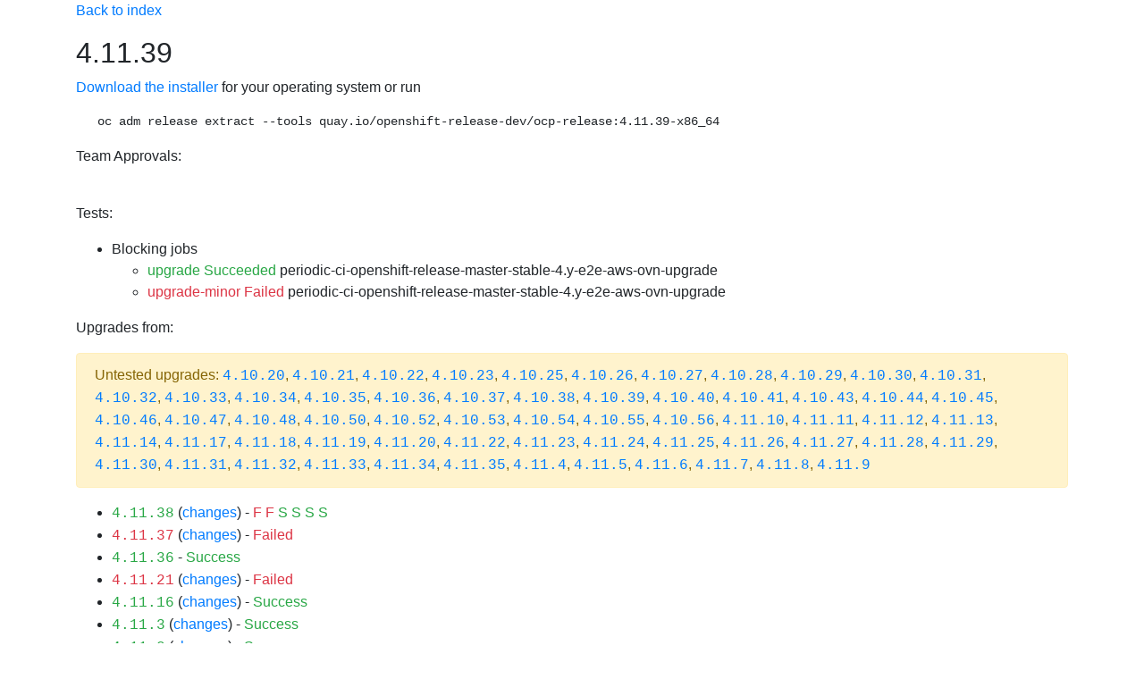

--- FILE ---
content_type: text/html;charset=UTF-8
request_url: https://openshift-release.apps.ci.l2s4.p1.openshiftapps.com/releasetag/4.11.39?from=4.11.36
body_size: 102753
content:
<!DOCTYPE html>
<html>
<head>
    <meta charset="UTF-8"><title>Release 4.11.39</title>
    <link rel="stylesheet" href="https://cdnjs.cloudflare.com/ajax/libs/bootstrap/4.6.1/css/bootstrap.min.css" integrity="sha512-T584yQ/tdRR5QwOpfvDfVQUidzfgc2339Lc8uBDtcp/wYu80d7jwBgAxbyMh0a9YM9F8N3tdErpFI8iaGx6x5g==" crossorigin="anonymous">
    <link rel="stylesheet" href="https://cdnjs.cloudflare.com/ajax/libs/bootstrap-icons/1.5.0/font/bootstrap-icons.min.css">
    <meta name="viewport" content="width=device-width, initial-scale=1, shrink-to-fit=no">
    <style>
        @media (max-width: 992px) {
            .container {
                width: 100%;
                max-width: none;
            }
        }
    </style>
</head>
<body>
<div class="container">

		<style>
			h1 { font-size: 2rem; margin-bottom: 1rem }
			h2 { font-size: 1.5rem; margin-top: 2rem; margin-bottom: 1rem  }
			h3 { font-size: 1.35rem; margin-top: 2rem; margin-bottom: 1rem  }
			h4 { font-size: 1.2rem; margin-top: 2rem; margin-bottom: 1rem  }
			h3 a { text-transform: uppercase; font-size: 1rem; }
			.mb-custom {
			  margin-bottom: 0.5rem !important; /* use !important to override other margin-bottom styles */
			}
			table, th, td {
			  border: 1px solid;
			  padding: 5px;
			}
		</style>
        <link rel="stylesheet" href="https://cdnjs.cloudflare.com/ajax/libs/bootstrap-icons/1.5.0/font/bootstrap-icons.min.css">
		<p><a href="/">Back to index</a></p>
<div class="mb-custom"><div class="row align-items-center"><div class="col"><h1 class="m-0">4.11.39</h1></div></div></div><p><a href="https://openshift-release-artifacts.apps.ci.l2s4.p1.openshiftapps.com/4.11.39">Download the installer</a> for your operating system or run <pre class="ml-4">oc adm release extract --tools quay.io/openshift-release-dev/ocp-release:4.11.39-x86_64</pre>Team Approvals: <br><ul></ul><br><p>Tests:</p><ul><li>Blocking jobs<ul><li><a class="text-success" href="https://prow.ci.openshift.org/view/gs/origin-ci-test/logs/release-openshift-origin-installer-e2e-aws-upgrade/1651142305987432448">upgrade Succeeded</a> periodic-ci-openshift-release-master-stable-4.y-e2e-aws-ovn-upgrade<li><a class="text-danger" href="https://prow.ci.openshift.org/view/gs/origin-ci-test/logs/release-openshift-origin-installer-e2e-aws-upgrade/1651142305144377344">upgrade-minor Failed</a> periodic-ci-openshift-release-master-stable-4.y-e2e-aws-ovn-upgrade</ul></li></ul><p id="upgrades-from">Upgrades from:</p><div class="alert alert-warning">Untested upgrades: <a class="text-monospace" href="/releasetag/4.10.20">4.10.20</a>, <a class="text-monospace" href="/releasetag/4.10.21">4.10.21</a>, <a class="text-monospace" href="/releasetag/4.10.22">4.10.22</a>, <a class="text-monospace" href="/releasetag/4.10.23">4.10.23</a>, <a class="text-monospace" href="/releasetag/4.10.25">4.10.25</a>, <a class="text-monospace" href="/releasetag/4.10.26">4.10.26</a>, <a class="text-monospace" href="/releasetag/4.10.27">4.10.27</a>, <a class="text-monospace" href="/releasetag/4.10.28">4.10.28</a>, <a class="text-monospace" href="/releasetag/4.10.29">4.10.29</a>, <a class="text-monospace" href="/releasetag/4.10.30">4.10.30</a>, <a class="text-monospace" href="/releasetag/4.10.31">4.10.31</a>, <a class="text-monospace" href="/releasetag/4.10.32">4.10.32</a>, <a class="text-monospace" href="/releasetag/4.10.33">4.10.33</a>, <a class="text-monospace" href="/releasetag/4.10.34">4.10.34</a>, <a class="text-monospace" href="/releasetag/4.10.35">4.10.35</a>, <a class="text-monospace" href="/releasetag/4.10.36">4.10.36</a>, <a class="text-monospace" href="/releasetag/4.10.37">4.10.37</a>, <a class="text-monospace" href="/releasetag/4.10.38">4.10.38</a>, <a class="text-monospace" href="/releasetag/4.10.39">4.10.39</a>, <a class="text-monospace" href="/releasetag/4.10.40">4.10.40</a>, <a class="text-monospace" href="/releasetag/4.10.41">4.10.41</a>, <a class="text-monospace" href="/releasetag/4.10.43">4.10.43</a>, <a class="text-monospace" href="/releasetag/4.10.44">4.10.44</a>, <a class="text-monospace" href="/releasetag/4.10.45">4.10.45</a>, <a class="text-monospace" href="/releasetag/4.10.46">4.10.46</a>, <a class="text-monospace" href="/releasetag/4.10.47">4.10.47</a>, <a class="text-monospace" href="/releasetag/4.10.48">4.10.48</a>, <a class="text-monospace" href="/releasetag/4.10.50">4.10.50</a>, <a class="text-monospace" href="/releasetag/4.10.52">4.10.52</a>, <a class="text-monospace" href="/releasetag/4.10.53">4.10.53</a>, <a class="text-monospace" href="/releasetag/4.10.54">4.10.54</a>, <a class="text-monospace" href="/releasetag/4.10.55">4.10.55</a>, <a class="text-monospace" href="/releasetag/4.10.56">4.10.56</a>, <a class="text-monospace" href="/releasetag/4.11.10">4.11.10</a>, <a class="text-monospace" href="/releasetag/4.11.11">4.11.11</a>, <a class="text-monospace" href="/releasetag/4.11.12">4.11.12</a>, <a class="text-monospace" href="/releasetag/4.11.13">4.11.13</a>, <a class="text-monospace" href="/releasetag/4.11.14">4.11.14</a>, <a class="text-monospace" href="/releasetag/4.11.17">4.11.17</a>, <a class="text-monospace" href="/releasetag/4.11.18">4.11.18</a>, <a class="text-monospace" href="/releasetag/4.11.19">4.11.19</a>, <a class="text-monospace" href="/releasetag/4.11.20">4.11.20</a>, <a class="text-monospace" href="/releasetag/4.11.22">4.11.22</a>, <a class="text-monospace" href="/releasetag/4.11.23">4.11.23</a>, <a class="text-monospace" href="/releasetag/4.11.24">4.11.24</a>, <a class="text-monospace" href="/releasetag/4.11.25">4.11.25</a>, <a class="text-monospace" href="/releasetag/4.11.26">4.11.26</a>, <a class="text-monospace" href="/releasetag/4.11.27">4.11.27</a>, <a class="text-monospace" href="/releasetag/4.11.28">4.11.28</a>, <a class="text-monospace" href="/releasetag/4.11.29">4.11.29</a>, <a class="text-monospace" href="/releasetag/4.11.30">4.11.30</a>, <a class="text-monospace" href="/releasetag/4.11.31">4.11.31</a>, <a class="text-monospace" href="/releasetag/4.11.32">4.11.32</a>, <a class="text-monospace" href="/releasetag/4.11.33">4.11.33</a>, <a class="text-monospace" href="/releasetag/4.11.34">4.11.34</a>, <a class="text-monospace" href="/releasetag/4.11.35">4.11.35</a>, <a class="text-monospace" href="/releasetag/4.11.4">4.11.4</a>, <a class="text-monospace" href="/releasetag/4.11.5">4.11.5</a>, <a class="text-monospace" href="/releasetag/4.11.6">4.11.6</a>, <a class="text-monospace" href="/releasetag/4.11.7">4.11.7</a>, <a class="text-monospace" href="/releasetag/4.11.8">4.11.8</a>, <a class="text-monospace" href="/releasetag/4.11.9">4.11.9</a></div><ul><li><a class="text-monospace text-success" href="/releasetag/4.11.38">4.11.38</a> (<a href="?from=4.11.38">changes</a>) -  <a class="text-danger" href="https://prow.ci.openshift.org/view/gs/origin-ci-test/logs/periodic-ci-openshift-release-master-ci-4.11-e2e-azure-ovn-upgrade/1651142311020597248">F</a> <a class="text-danger" href="https://prow.ci.openshift.org/view/gs/origin-ci-test/logs/periodic-ci-openshift-release-master-ci-4.11-e2e-azure-ovn-upgrade/1651144299384934400">F</a> <a class="text-success" href="https://prow.ci.openshift.org/view/gs/origin-ci-test/logs/periodic-ci-openshift-release-master-ci-4.11-e2e-azure-ovn-upgrade/1651173035098509312">S</a> <a class="text-success" href="https://prow.ci.openshift.org/view/gs/origin-ci-test/logs/periodic-ci-openshift-release-master-nightly-4.11-e2e-aws-upgrade/1651142311859458048">S</a> <a class="text-success" href="https://prow.ci.openshift.org/view/gs/origin-ci-test/logs/release-openshift-origin-installer-e2e-aws-upgrade/1651142297540104192">S</a> <a class="text-success" href="https://prow.ci.openshift.org/view/gs/origin-ci-test/logs/release-openshift-origin-installer-e2e-aws-upgrade/1651142305987432448">S</a><li><a class="text-monospace text-danger" href="/releasetag/4.11.37">4.11.37</a> (<a href="?from=4.11.37">changes</a>) -  <a class="text-danger" href="https://prow.ci.openshift.org/view/gs/origin-ci-test/logs/release-openshift-origin-installer-e2e-azure-upgrade/1651142297703682048">Failed</a><li><a class="text-monospace text-success" href="/releasetag/4.11.36">4.11.36</a> -  <a class="text-success" href="https://prow.ci.openshift.org/view/gs/origin-ci-test/logs/release-openshift-origin-installer-e2e-gcp-upgrade/1651142298546737152">Success</a><li><a class="text-monospace text-danger" href="/releasetag/4.11.21">4.11.21</a> (<a href="?from=4.11.21">changes</a>) -  <a class="text-danger" href="https://prow.ci.openshift.org/view/gs/origin-ci-test/logs/release-openshift-origin-installer-e2e-azure-upgrade/1651142303470850048">Failed</a><li><a class="text-monospace text-success" href="/releasetag/4.11.16">4.11.16</a> (<a href="?from=4.11.16">changes</a>) -  <a class="text-success" href="https://prow.ci.openshift.org/view/gs/origin-ci-test/logs/release-openshift-origin-installer-e2e-aws-upgrade/1651142302623600640">Success</a><li><a class="text-monospace text-success" href="/releasetag/4.11.3">4.11.3</a> (<a href="?from=4.11.3">changes</a>) -  <a class="text-success" href="https://prow.ci.openshift.org/view/gs/origin-ci-test/logs/release-openshift-origin-installer-e2e-gcp-upgrade/1651142304301322240">Success</a><li><a class="text-monospace text-success" href="/releasetag/4.11.2">4.11.2</a> (<a href="?from=4.11.2">changes</a>) -  <a class="text-success" href="https://prow.ci.openshift.org/view/gs/origin-ci-test/logs/release-openshift-origin-installer-e2e-aws-upgrade/1651142299385597952">Success</a><li><a class="text-monospace text-success" href="/releasetag/4.11.1">4.11.1</a> (<a href="?from=4.11.1">changes</a>) -  <a class="text-success" href="https://prow.ci.openshift.org/view/gs/origin-ci-test/logs/release-openshift-origin-installer-e2e-azure-upgrade/1651142300337704960">Success</a><li><a class="text-monospace text-success" href="/releasetag/4.11.0">4.11.0</a> (<a href="?from=4.11.0">changes</a>) -  <a class="text-success" href="https://prow.ci.openshift.org/view/gs/origin-ci-test/logs/release-openshift-origin-installer-e2e-gcp-upgrade/1651142301071708160">Success</a><li><a class="text-monospace text-success" href="/releasetag/4.10.59">4.10.59</a> (<a href="?from=4.10.59">changes</a>) -  <a class="text-success" href="https://prow.ci.openshift.org/view/gs/origin-ci-test/logs/release-openshift-origin-installer-e2e-aws-upgrade/1651142296881598464">Success</a><li><a class="text-monospace text-success" href="/releasetag/4.10.58">4.10.58</a> (<a href="?from=4.10.58">changes</a>) -  <a class="text-danger" href="https://prow.ci.openshift.org/view/gs/origin-ci-test/logs/periodic-ci-openshift-release-master-ci-4.11-upgrade-from-stable-4.10-e2e-gcp-ovn-rt-upgrade/1651142306830487552">F</a> <a class="text-danger" href="https://prow.ci.openshift.org/view/gs/origin-ci-test/logs/periodic-ci-openshift-release-master-ci-4.11-upgrade-from-stable-4.10-e2e-gcp-ovn-rt-upgrade/1651185226992324608">F</a> <a class="text-danger" href="https://prow.ci.openshift.org/view/gs/origin-ci-test/logs/release-openshift-origin-installer-e2e-aws-upgrade/1651142305144377344">F</a> <a class="text-danger" href="https://prow.ci.openshift.org/view/gs/origin-ci-test/logs/release-openshift-origin-installer-e2e-azure-upgrade/1651142296906764288">F</a> <a class="text-success" href="https://prow.ci.openshift.org/view/gs/origin-ci-test/logs/release-openshift-origin-installer-launch-aws-modern/1651218621868806144">S</a> <a class="text-danger" href="https://prow.ci.openshift.org/view/gs/origin-ci-test/logs/release-openshift-origin-installer-launch-aws-modern/1651228701955723264">F</a> <a class="text-danger" href="https://prow.ci.openshift.org/view/gs/origin-ci-test/logs/release-openshift-origin-installer-launch-azure-modern/1651218639774289920">F</a> <a class="text-success" href="https://prow.ci.openshift.org/view/gs/origin-ci-test/logs/release-openshift-origin-installer-launch-azure-modern/1651228726295269376">S</a> <a class="text-success" href="https://prow.ci.openshift.org/view/gs/origin-ci-test/logs/release-openshift-origin-installer-launch-gcp-modern/1651218629254975488">S</a> <a class="text-danger" href="https://prow.ci.openshift.org/view/gs/origin-ci-test/logs/release-openshift-origin-installer-launch-gcp-modern/1651228717659197440">F</a><li><a class="text-monospace text-danger" href="/releasetag/4.10.57">4.10.57</a> (<a href="?from=4.10.57">changes</a>) -  <a class="text-danger" href="https://prow.ci.openshift.org/view/gs/origin-ci-test/logs/release-openshift-origin-installer-e2e-gcp-upgrade/1651142296931930112">Failed</a><li><a class="text-monospace text-success" href="/releasetag/4.10.51">4.10.51</a> (<a href="?from=4.10.51">changes</a>) -  <a class="text-success" href="https://prow.ci.openshift.org/view/gs/origin-ci-test/logs/release-openshift-origin-installer-e2e-aws-upgrade/1651142297271668736">Success</a><li><a class="text-monospace text-success" href="/releasetag/4.10.42">4.10.42</a> (<a href="?from=4.10.42">changes</a>) -  <a class="text-success" href="https://prow.ci.openshift.org/view/gs/origin-ci-test/logs/release-openshift-origin-installer-e2e-gcp-upgrade/1651142297485578240">Success</a><li><a class="text-monospace text-danger" href="/releasetag/4.10.24">4.10.24</a> (<a href="?from=4.10.24">changes</a>) -  <a class="text-danger" href="https://prow.ci.openshift.org/view/gs/origin-ci-test/logs/release-openshift-origin-installer-e2e-azure-upgrade/1651142297439440896">Failed</a><li><a class="text-monospace text-danger" href="/releasetag/4.10.18">4.10.18</a> (<a href="?from=4.10.18">changes</a>) -  <a class="text-danger" href="https://prow.ci.openshift.org/view/gs/origin-ci-test/logs/release-openshift-origin-installer-e2e-aws-upgrade/1651142297078730752">Failed</a><li><a class="text-monospace text-success" href="/releasetag/4.10.17">4.10.17</a> (<a href="?from=4.10.17">changes</a>) -  <a class="text-success" href="https://prow.ci.openshift.org/view/gs/origin-ci-test/logs/release-openshift-origin-installer-e2e-azure-upgrade/1651142297200365568">Success</a><li><a class="text-monospace text-danger" href="/releasetag/4.10.16">4.10.16</a> (<a href="?from=4.10.16">changes</a>) -  <a class="text-danger" href="https://prow.ci.openshift.org/view/gs/origin-ci-test/logs/release-openshift-origin-installer-e2e-gcp-upgrade/1651142297238114304">Failed</a></ul><p id="upgrades-to">Upgrades to:</p><ul><li><a class="text-monospace text-danger" href="/releasetag/4.12.56">4.12.56</a> (<a href="/releasetag/4.12.56?from=4.11.39">changes</a>) -  <a class="text-danger" href="https://prow.ci.openshift.org/view/gs/test-platform-results/logs/release-openshift-origin-installer-e2e-gcp-upgrade/1781328730522652672">Failed</a><li><a class="text-monospace text-danger" href="/releasetag/4.12.31">4.12.31</a> (<a href="/releasetag/4.12.31?from=4.11.39">changes</a>) -  <a class="text-danger" href="https://prow.ci.openshift.org/view/gs/origin-ci-test/logs/release-openshift-origin-installer-e2e-azure-upgrade/1696037371226624000">Failed</a><li><a class="text-monospace text-success" href="/releasetag/4.12.29">4.12.29</a> (<a href="/releasetag/4.12.29?from=4.11.39">changes</a>) -  <a class="text-success" href="https://prow.ci.openshift.org/view/gs/origin-ci-test/logs/release-openshift-origin-installer-e2e-gcp-upgrade/1689566523049381888">Success</a><li><a class="text-monospace text-success" href="/releasetag/4.12.18">4.12.18</a> (<a href="/releasetag/4.12.18?from=4.11.39">changes</a>) -  <a class="text-success" href="https://prow.ci.openshift.org/view/gs/origin-ci-test/logs/release-openshift-origin-installer-e2e-gcp-upgrade/1659092504709959680">Success</a><li><a class="text-monospace text-success" href="/releasetag/4.12.17">4.12.17</a> (<a href="/releasetag/4.12.17?from=4.11.39">changes</a>) -  <a class="text-success" href="https://prow.ci.openshift.org/view/gs/origin-ci-test/logs/periodic-ci-openshift-release-master-ci-4.12-upgrade-from-stable-4.11-e2e-gcp-ovn-upgrade/1656232326088101888">S</a> <a class="text-success" href="https://prow.ci.openshift.org/view/gs/origin-ci-test/logs/release-openshift-origin-installer-e2e-aws-upgrade/1656232331062546432">S</a> <a class="text-success" href="https://prow.ci.openshift.org/view/gs/origin-ci-test/logs/release-openshift-origin-installer-e2e-azure-upgrade/1656232295838781440">S</a><li><a class="text-monospace text-success" href="/releasetag/4.12.16">4.12.16</a> (<a href="/releasetag/4.12.16?from=4.11.39">changes</a>) -  <a class="text-danger" href="https://prow.ci.openshift.org/view/gs/origin-ci-test/logs/periodic-ci-openshift-release-master-ci-4.12-upgrade-from-stable-4.11-e2e-gcp-ovn-upgrade/1654037002741354496">F</a> <a class="text-success" href="https://prow.ci.openshift.org/view/gs/origin-ci-test/logs/periodic-ci-openshift-release-master-ci-4.12-upgrade-from-stable-4.11-e2e-gcp-ovn-upgrade/1654088201322631168">S</a> <a class="text-danger" href="https://prow.ci.openshift.org/view/gs/origin-ci-test/logs/release-openshift-origin-installer-e2e-aws-upgrade/1654037003580215296">F</a> <a class="text-success" href="https://prow.ci.openshift.org/view/gs/origin-ci-test/logs/release-openshift-origin-installer-e2e-azure-upgrade/1654036990271688704">S</a><li><a class="text-monospace text-success" href="/releasetag/4.12.15">4.12.15</a> (<a href="/releasetag/4.12.15?from=4.11.39">changes</a>) -  <a class="text-danger" href="https://prow.ci.openshift.org/view/gs/origin-ci-test/logs/periodic-ci-openshift-release-master-ci-4.12-upgrade-from-stable-4.11-e2e-gcp-ovn-upgrade/1651421193640611840">F</a> <a class="text-danger" href="https://prow.ci.openshift.org/view/gs/origin-ci-test/logs/periodic-ci-openshift-release-master-ci-4.12-upgrade-from-stable-4.11-e2e-gcp-ovn-upgrade/1651437219950366720">F</a> <a class="text-danger" href="https://prow.ci.openshift.org/view/gs/origin-ci-test/logs/periodic-ci-openshift-release-master-ci-4.12-upgrade-from-stable-4.11-e2e-gcp-ovn-upgrade/1651488014855049216">F</a> <a class="text-danger" href="https://prow.ci.openshift.org/view/gs/origin-ci-test/logs/periodic-ci-openshift-release-master-ci-4.12-upgrade-from-stable-4.11-e2e-gcp-ovn-upgrade/1651541903969095680">F</a> <a class="text-success" href="https://prow.ci.openshift.org/view/gs/origin-ci-test/logs/release-openshift-origin-installer-e2e-aws-upgrade/1651421180990590976">S</a> <a class="text-danger" href="https://prow.ci.openshift.org/view/gs/origin-ci-test/logs/release-openshift-origin-installer-e2e-aws-upgrade/1651421189458890752">F</a><li><a class="text-monospace text-success" href="/releasetag/4.11.48">4.11.48</a> (<a href="/releasetag/4.11.48?from=4.11.39">changes</a>) -  <a class="text-success" href="https://prow.ci.openshift.org/view/gs/origin-ci-test/logs/release-openshift-origin-installer-e2e-aws-upgrade/1695151251999690752">Success</a><li><a class="text-monospace text-success" href="/releasetag/4.11.42">4.11.42</a> (<a href="/releasetag/4.11.42?from=4.11.39">changes</a>) -  <a class="text-success" href="https://prow.ci.openshift.org/view/gs/origin-ci-test/logs/release-openshift-origin-installer-e2e-gcp-upgrade/1661634458240946176">Success</a><li><a class="text-monospace text-success" href="/releasetag/4.11.41">4.11.41</a> (<a href="/releasetag/4.11.41?from=4.11.39">changes</a>) -  <a class="text-success" href="https://prow.ci.openshift.org/view/gs/origin-ci-test/logs/release-openshift-origin-installer-e2e-azure-upgrade/1659090004439207936">Success</a><li><a class="text-monospace text-success" href="/releasetag/4.11.40">4.11.40</a> (<a href="/releasetag/4.11.40?from=4.11.39">changes</a>) -  <a class="text-success" href="https://prow.ci.openshift.org/view/gs/origin-ci-test/logs/periodic-ci-openshift-release-master-ci-4.11-e2e-azure-ovn-upgrade/1656363482351669248">S</a> <a class="text-success" href="https://prow.ci.openshift.org/view/gs/origin-ci-test/logs/periodic-ci-openshift-release-master-nightly-4.11-e2e-aws-upgrade/1656363479818309632">S</a> <a class="text-danger" href="https://prow.ci.openshift.org/view/gs/origin-ci-test/logs/release-openshift-origin-installer-e2e-aws-upgrade/1656363476458672128">F</a> <a class="text-success" href="https://prow.ci.openshift.org/view/gs/origin-ci-test/logs/release-openshift-origin-installer-e2e-gcp-upgrade/1656363468627906560">S</a></ul><hr>
<p id="loading" class="alert alert-info">Loading changelog, this may take a while ...</p><style>#loading{display: none;}</style><h2>Changes from <a target="_blank" href="/releasetag/4.11.36">4.11.36</a></h2>

<p>Created: 2023-04-26 08:26:03 +0000 UTC</p>

<p>Image Digest: <code>sha256:3545730c2018e0b092d6132b31068e517cbe99b99c52c54f2a9afad61e051e3d</code></p>

<p>Release 4.11.39 was created from <a target="_blank" href="/releasetag/4.11.0-0.nightly-2023-04-25-182720">registry.ci.openshift.org/ocp/release:4.11.0-0.nightly-2023-04-25-182720</a></p>

<h3>Components</h3>

<ul>
<li>Kubernetes upgraded from 1.24.11 to 1.24.12</li>
<li>Red Hat Enterprise Linux CoreOS upgraded from <a target="_blank" href="https://releases-rhcos--prod-pipeline.apps.int.prod-stable-spoke1-dc-iad2.itup.redhat.com/?arch=x86_64&amp;release=411.86.202303241709-0&amp;stream=prod%2Fstreams%2F4.11#411.86.202303241709-0">411.86.202303241709-0</a> to <a target="_blank" href="https://releases-rhcos--prod-pipeline.apps.int.prod-stable-spoke1-dc-iad2.itup.redhat.com/?arch=x86_64&amp;release=411.86.202304190130-0&amp;stream=prod%2Fstreams%2F4.11#411.86.202304190130-0">411.86.202304190130-0</a> (<a target="_blank" href="https://releases-rhcos--prod-pipeline.apps.int.prod-stable-spoke1-dc-iad2.itup.redhat.com/diff.html?arch=x86_64&amp;first_release=411.86.202303241709-0&amp;first_stream=prod%2Fstreams%2F4.11&amp;second_release=411.86.202304190130-0&amp;second_stream=prod%2Fstreams%2F4.11">diff</a>)</li>
</ul>

<h3>Rebuilt images without code change</h3>

<ul>
<li><a target="_blank" href="https://github.com/openshift/assisted-service">agent-installer-api-server</a> git <a target="_blank" href="https://github.com/openshift/assisted-service/commit/bc51be826e96cae9e00d0fff0970fd273c078d9a">bc51be82</a> <code>sha256:3f3ddb5cb61f0abcd1e25a1a0333318e24a2dbd8739e602730b36f58548741fb</code></li>
<li><a target="_blank" href="https://github.com/openshift/assisted-installer">agent-installer-csr-approver</a> git <a target="_blank" href="https://github.com/openshift/assisted-installer/commit/6521f30171eef41729efd0907d15d6ae1665e7d3">6521f301</a> <code>sha256:6cd58cda86de1b3c5de7517538c14d1d6599dbcbcdd8d9b446197bcf0fefb6c7</code></li>
<li><a target="_blank" href="https://github.com/openshift/assisted-installer-agent">agent-installer-node-agent</a> git <a target="_blank" href="https://github.com/openshift/assisted-installer-agent/commit/e74ffbf509d382c42891884b90a8a9fb82922f5e">e74ffbf5</a> <code>sha256:ccf24e0ad99779cf7dd282676590cf4bb866c31b44eb5c43e43493045ccf15fc</code></li>
<li><a target="_blank" href="https://github.com/openshift/assisted-installer">agent-installer-orchestrator</a> git <a target="_blank" href="https://github.com/openshift/assisted-installer/commit/6521f30171eef41729efd0907d15d6ae1665e7d3">6521f301</a> <code>sha256:fef56f6becb42ff48a32bd2a3b249246933b241a14ffc1a14ff3fcd4020988fb</code></li>
<li><a target="_blank" href="https://github.com/openshift/cloud-provider-alibaba-cloud">alibaba-cloud-controller-manager</a> git <a target="_blank" href="https://github.com/openshift/cloud-provider-alibaba-cloud/commit/0daf34f1c7f85d5f02f77684105d06d13e3d2c3f">0daf34f1</a> <code>sha256:97f52bbb2a20c561d9c0bcca9488454438537da9a2389fbdeae4bb0f06ec0d3e</code></li>
<li><a target="_blank" href="https://github.com/openshift/alibaba-cloud-csi-driver">alibaba-cloud-csi-driver</a> git <a target="_blank" href="https://github.com/openshift/alibaba-cloud-csi-driver/commit/8dd7ae6f2fce71f6302eb3d59163c8f87d362bd4">8dd7ae6f</a> <code>sha256:68e7493b561d31be5d73dbbc5203789a411118b5a14f1ebc3c2fa07d357773d5</code></li>
<li><a target="_blank" href="https://github.com/openshift/alibaba-disk-csi-driver-operator">alibaba-disk-csi-driver-operator</a> git <a target="_blank" href="https://github.com/openshift/alibaba-disk-csi-driver-operator/commit/f70a51b838ead1110b0824989e8c529292b003a0">f70a51b8</a> <code>sha256:4928136d4fc391c0b1e35c2054898e59ec8aa8aca37e7fe47cce0ad8f7972a7b</code></li>
<li><a target="_blank" href="https://github.com/openshift/cluster-api-provider-alibaba">alibaba-machine-controllers</a> git <a target="_blank" href="https://github.com/openshift/cluster-api-provider-alibaba/commit/414510891904915fd490e5f2d3f5f53320998c98">41451089</a> <code>sha256:e88be92e8419a03f9978264ab72d0442b0f374d940077b18c57065016db70e52</code></li>
<li><a target="_blank" href="https://github.com/openshift/apiserver-network-proxy">apiserver-network-proxy</a> git <a target="_blank" href="https://github.com/openshift/apiserver-network-proxy/commit/61e198ca00b9426e2f7309cf2818ac74426486ff">61e198ca</a> <code>sha256:e38cb30e4e7db751ee837ec78692e89b0ef215c6b1910780b1f336661d4c4c76</code></li>
<li><a target="_blank" href="https://github.com/openshift/cloud-provider-aws">aws-cloud-controller-manager</a> git <a target="_blank" href="https://github.com/openshift/cloud-provider-aws/commit/ea1a9b23afdcb03ed30bceba58c3d29e1b1200b5">ea1a9b23</a> <code>sha256:84cfd0e4c3b7b57d6f957eac6eb6e6724e99f8e7dd4a94789191440eefac1cac</code></li>
<li><a target="_blank" href="https://github.com/openshift/cluster-api-provider-aws">aws-cluster-api-controllers</a> git <a target="_blank" href="https://github.com/openshift/cluster-api-provider-aws/commit/b3fe15befffb31732d16db3bbca56aa8b3eb7cc6">b3fe15be</a> <code>sha256:ed5a00535a52a7f4820ae3caa57782e7f5a347c36ea6ce358b437e0c81ce209c</code></li>
<li><a target="_blank" href="https://github.com/openshift/aws-ebs-csi-driver">aws-ebs-csi-driver</a> git <a target="_blank" href="https://github.com/openshift/aws-ebs-csi-driver/commit/ba03552281a83293b5a1020012165db49a5b4fd2">ba035522</a> <code>sha256:427e9b40e00bd5af743736b30a7e91f6c7d778f2c967420c71bca105f1d02393</code></li>
<li><a target="_blank" href="https://github.com/openshift/aws-ebs-csi-driver-operator">aws-ebs-csi-driver-operator</a> git <a target="_blank" href="https://github.com/openshift/aws-ebs-csi-driver-operator/commit/2c7529e739914d3901f757519f2cd5adce36eb28">2c7529e7</a> <code>sha256:cd1b9ec6d9aa01368c31796389939e6ca7513599f6c1c8bac80a86bf6a985f94</code></li>
<li><a target="_blank" href="https://github.com/openshift/machine-api-provider-aws">aws-machine-controllers</a> git <a target="_blank" href="https://github.com/openshift/machine-api-provider-aws/commit/a796a77f62697f908fb8d6c354244f94b9c2ee03">a796a77f</a> <code>sha256:a3e2880480629479d18a1f9e26c6d0dbc3cc1ec40f14e83f6c067aab86b86f1c</code></li>
<li><a target="_blank" href="https://github.com/openshift/aws-pod-identity-webhook">aws-pod-identity-webhook</a> git <a target="_blank" href="https://github.com/openshift/aws-pod-identity-webhook/commit/a085f1cd579f3241f40ef6a31c70ff9fdd8d3938">a085f1cd</a> <code>sha256:f97840cbca0d9be4a9ddc6f9eb611876b75188c898e36c6c7055e54d3bc04e76</code></li>
<li><a target="_blank" href="https://github.com/openshift/cloud-provider-azure">azure-cloud-controller-manager</a> git <a target="_blank" href="https://github.com/openshift/cloud-provider-azure/commit/6bf2e3359731d80e75ae7c4d73316f6ef49d751a">6bf2e335</a> <code>sha256:3b87a2fb609b17a6128823a926d848f92092e34fbdf165da7abfc8863476e62d</code></li>
<li><a target="_blank" href="https://github.com/openshift/cloud-provider-azure">azure-cloud-node-manager</a> git <a target="_blank" href="https://github.com/openshift/cloud-provider-azure/commit/6bf2e3359731d80e75ae7c4d73316f6ef49d751a">6bf2e335</a> <code>sha256:8685d7649a5f29597ee17cc325fbc1b068d991e109643c4a6169cde232456a49</code></li>
<li><a target="_blank" href="https://github.com/openshift/cluster-api-provider-azure">azure-cluster-api-controllers</a> git <a target="_blank" href="https://github.com/openshift/cluster-api-provider-azure/commit/a851a3546a4f17acfc3a0ad5d3743665bfb91eaa">a851a354</a> <code>sha256:a83b444c1d40706a1dc3da69c00673b7452a4ea8d66ef318d424344d3905a76a</code></li>
<li><a target="_blank" href="https://github.com/openshift/azure-disk-csi-driver">azure-disk-csi-driver</a> git <a target="_blank" href="https://github.com/openshift/azure-disk-csi-driver/commit/2757f099dcb8ba645d2f36b84447907104af8c58">2757f099</a> <code>sha256:1f90ee0f23e6d92db6c71a943890eeb12b5b17091202097cc15703b13a43ff3e</code></li>
<li><a target="_blank" href="https://github.com/openshift/azure-disk-csi-driver-operator">azure-disk-csi-driver-operator</a> git <a target="_blank" href="https://github.com/openshift/azure-disk-csi-driver-operator/commit/da73a5d5b9a4f8c58a6bc94f6297d99f86392cd4">da73a5d5</a> <code>sha256:1b344e57af70e2875d8107e9cfdd50d311e032fa3305ee74b54f3f2c12e02a9b</code></li>
<li><a target="_blank" href="https://github.com/openshift/azure-file-csi-driver">azure-file-csi-driver</a> git <a target="_blank" href="https://github.com/openshift/azure-file-csi-driver/commit/67c3831e8262bb2faaf22228f194ccc926f43390">67c3831e</a> <code>sha256:87c64d1a9cdda6b971e85744b435ebd7cefe31bc7f811cadc6410d09be8b22eb</code></li>
<li><a target="_blank" href="https://github.com/openshift/azure-file-csi-driver-operator">azure-file-csi-driver-operator</a> git <a target="_blank" href="https://github.com/openshift/azure-file-csi-driver-operator/commit/4ddaca2a5bbc76e6721b92146cf4bf62af4ff12f">4ddaca2a</a> <code>sha256:c16f6a13e0385f3b247b85ce2124d64e790ad08adc428792ab6cef46dd47ceac</code></li>
<li><a target="_blank" href="https://github.com/openshift/machine-api-provider-azure">azure-machine-controllers</a> git <a target="_blank" href="https://github.com/openshift/machine-api-provider-azure/commit/415f448b1570b7d15aebe60bae12052e06df59b4">415f448b</a> <code>sha256:f477fd93771d4305bce60ea82703e2cb2fd81a2d4396290c0273a5423fe9b7ca</code></li>
<li><a target="_blank" href="https://github.com/openshift/installer">baremetal-installer</a> git <a target="_blank" href="https://github.com/openshift/installer/commit/84dcd4dad2ff22d4689da0b84cd210aa4c1e8172">84dcd4da</a> <code>sha256:afc79d15ce438c525f58347ef0494cea500af57f60f6905470da84a79e347505</code></li>
<li><a target="_blank" href="https://github.com/openshift/cluster-api-provider-baremetal">baremetal-machine-controllers</a> git <a target="_blank" href="https://github.com/openshift/cluster-api-provider-baremetal/commit/3cbef7f4537f9d2a1d1d32ad34a4c3eff49251b5">3cbef7f4</a> <code>sha256:842e331c409b7de2c2b5e8de48572eabce24588f91afccaa0fd2f5dcacdce1bf</code></li>
<li><a target="_blank" href="https://github.com/openshift/oc">cli</a> git <a target="_blank" href="https://github.com/openshift/oc/commit/dea6f474b21d4a33a76ca138fce4eba81ede2bee">dea6f474</a> <code>sha256:9e777bf0c34d0cd7bb5a7fa3fa5627712ea9d53fbb3f23d8cb213c33326cf3b2</code></li>
<li><a target="_blank" href="https://github.com/openshift/oc">cli-artifacts</a> git <a target="_blank" href="https://github.com/openshift/oc/commit/dea6f474b21d4a33a76ca138fce4eba81ede2bee">dea6f474</a> <code>sha256:18a08db5c1b0856045c1bb82b1e6f8d42c00e567bb184a0379f9abdbf2d17edc</code></li>
<li><a target="_blank" href="https://github.com/openshift/cloud-network-config-controller">cloud-network-config-controller</a> git <a target="_blank" href="https://github.com/openshift/cloud-network-config-controller/commit/5dd318b4fa16f138cdba8110234b3ac814edb7d4">5dd318b4</a> <code>sha256:1b38c08055f5ca1dfcd589f8d0427ab394ca1e916da650a1dd2edde02d19ef82</code></li>
<li><a target="_blank" href="https://github.com/openshift/cluster-authentication-operator">cluster-authentication-operator</a> git <a target="_blank" href="https://github.com/openshift/cluster-authentication-operator/commit/e2bcbaafc381ad909b5f51c6a10e7286e8af97bc">e2bcbaaf</a> <code>sha256:688318391262b3585eaff4ba770282ffb4c4ffaf1dbb8a96beba2a29ba8459d3</code></li>
<li><a target="_blank" href="https://github.com/openshift/kubernetes-autoscaler">cluster-autoscaler</a> git <a target="_blank" href="https://github.com/openshift/kubernetes-autoscaler/commit/bf6c1c328ac39a367417e93c74fcbb3fe8628825">bf6c1c32</a> <code>sha256:448168f3cbdc66a7139852c2c4158902f68ba7d5119df8cfca3c077247f3ea43</code></li>
<li><a target="_blank" href="https://github.com/openshift/cluster-autoscaler-operator">cluster-autoscaler-operator</a> git <a target="_blank" href="https://github.com/openshift/cluster-autoscaler-operator/commit/fcffbcda0262923ec12b455e2c353ea135e9d6ac">fcffbcda</a> <code>sha256:eb4b21a89b5f20afb6912298988c1c0202117faa4ef400deac2b596988aea9ad</code></li>
<li><a target="_blank" href="https://github.com/openshift/cluster-baremetal-operator">cluster-baremetal-operator</a> git <a target="_blank" href="https://github.com/openshift/cluster-baremetal-operator/commit/4ffdd2f9423ff22076b91c82457fc844114478bf">4ffdd2f9</a> <code>sha256:29eaf2dcd9f3c160237be427eb9abc78c86c2e5457640495dd07fca1e735214a</code></li>
<li><a target="_blank" href="https://github.com/openshift/cluster-bootstrap">cluster-bootstrap</a> git <a target="_blank" href="https://github.com/openshift/cluster-bootstrap/commit/f22d1c60c188a4b5ce1731a8b1db7c20067dc7e9">f22d1c60</a> <code>sha256:51ec89a7650e1ed765956016b8d56d594e0986548b411c6e04ce888bcaefffc8</code></li>
<li><a target="_blank" href="https://github.com/openshift/cluster-api">cluster-capi-controllers</a> git <a target="_blank" href="https://github.com/openshift/cluster-api/commit/f9c215c4f298710ccf76676395465685b5d15268">f9c215c4</a> <code>sha256:7c32a39fd1b336bad92cfac0b1ffed8fc0215ca056c747a1c2a8f507cf68f787</code></li>
<li><a target="_blank" href="https://github.com/openshift/cluster-capi-operator">cluster-capi-operator</a> git <a target="_blank" href="https://github.com/openshift/cluster-capi-operator/commit/06d77efa3d9693bd945b3ee0fd151759632710ee">06d77efa</a> <code>sha256:2c35b80c30d0feefb40f637319fabee601be81be63f189a2fcb86452a4351a19</code></li>
<li><a target="_blank" href="https://github.com/openshift/cluster-cloud-controller-manager-operator">cluster-cloud-controller-manager-operator</a> git <a target="_blank" href="https://github.com/openshift/cluster-cloud-controller-manager-operator/commit/2dbffc67e4fb2ef972f4ba6e6c1a76447193c6ce">2dbffc67</a> <code>sha256:b048699f498bf1d279cc069c0c2afb03a8f9b604b120d206de95d3dc8148ac50</code></li>
<li><a target="_blank" href="https://github.com/openshift/cluster-config-operator">cluster-config-operator</a> git <a target="_blank" href="https://github.com/openshift/cluster-config-operator/commit/0e01b06b43d710eee7f2fe2d3cce987990510644">0e01b06b</a> <code>sha256:fdc1ed81f557ed2c44e2be2118685a86cd4a8766ab4f914a44cfe7e2c3686170</code></li>
<li><a target="_blank" href="https://github.com/openshift/cluster-csi-snapshot-controller-operator">cluster-csi-snapshot-controller-operator</a> git <a target="_blank" href="https://github.com/openshift/cluster-csi-snapshot-controller-operator/commit/8d0774fd2bb6beb10e5ee61b41c82af500553415">8d0774fd</a> <code>sha256:eca7e1167b34cb92921d47b87928ebfcb20a1f42fa01c0b1d59272b837f9395e</code></li>
<li><a target="_blank" href="https://github.com/openshift/cluster-dns-operator">cluster-dns-operator</a> git <a target="_blank" href="https://github.com/openshift/cluster-dns-operator/commit/8abe243f0c4edbaea1a9d1b6a59c7590b2315053">8abe243f</a> <code>sha256:b567e1812efc2794801bc8a1ad25ccecca2f1067a4fe9c72caa1b00e8fada162</code></li>
<li><a target="_blank" href="https://github.com/openshift/cluster-etcd-operator">cluster-etcd-operator</a> git <a target="_blank" href="https://github.com/openshift/cluster-etcd-operator/commit/5bfd9aed017b030da6c2ab3116f5567b31752eee">5bfd9aed</a> <code>sha256:db5d55b809c340d723d67a14099771f0a7f6d7c210f01b17755991bd59ceca90</code></li>
<li><a target="_blank" href="https://github.com/openshift/cluster-image-registry-operator">cluster-image-registry-operator</a> git <a target="_blank" href="https://github.com/openshift/cluster-image-registry-operator/commit/15830698ff4350c336e56bd114e14c3d334b0f30">15830698</a> <code>sha256:459fef7eb7c049bd66dbc28cc43fe12505d39494f80d7cacb77da0d33f561155</code></li>
<li><a target="_blank" href="https://github.com/openshift/cluster-kube-apiserver-operator">cluster-kube-apiserver-operator</a> git <a target="_blank" href="https://github.com/openshift/cluster-kube-apiserver-operator/commit/7021090e0aa58fbc5ab6dc48ee68752d9152240f">7021090e</a> <code>sha256:b199c1263d4803c2769450b30e76dca853d62967d11e055bb1cd20314f6bbd4d</code></li>
<li><a target="_blank" href="https://github.com/openshift/cluster-api-operator">cluster-kube-cluster-api-operator</a> git <a target="_blank" href="https://github.com/openshift/cluster-api-operator/commit/21da027d835977c0216a9a7303a0b3851f46379a">21da027d</a> <code>sha256:60c48e7b66c0b61f37c947f94126156936935bd77a9aa8a91616349a68d5d6c5</code></li>
<li><a target="_blank" href="https://github.com/openshift/cluster-kube-controller-manager-operator">cluster-kube-controller-manager-operator</a> git <a target="_blank" href="https://github.com/openshift/cluster-kube-controller-manager-operator/commit/e65f505fdd1501bd895bb8538d98acf0c61788d6">e65f505f</a> <code>sha256:d9efe704c3ac19086b76af7fdd70f9fb959d10f3172e86a931c7538b0eb147ea</code></li>
<li><a target="_blank" href="https://github.com/openshift/cluster-kube-scheduler-operator">cluster-kube-scheduler-operator</a> git <a target="_blank" href="https://github.com/openshift/cluster-kube-scheduler-operator/commit/324e1c37f30bb8a6ae0e83b14fdd089f8b80800b">324e1c37</a> <code>sha256:dd6f8b73dce0ecdb73f0738dfb06e9f188a0009ee7ff0ae89462e42994221186</code></li>
<li><a target="_blank" href="https://github.com/openshift/cluster-kube-storage-version-migrator-operator">cluster-kube-storage-version-migrator-operator</a> git <a target="_blank" href="https://github.com/openshift/cluster-kube-storage-version-migrator-operator/commit/12d050abd0cf37dae8973d453930bcf494a2499b">12d050ab</a> <code>sha256:61017f78c3cf885d0fedf31721bf4712dbb1f007a91e491ad8af469c98f23b61</code></li>
<li><a target="_blank" href="https://github.com/openshift/cluster-machine-approver">cluster-machine-approver</a> git <a target="_blank" href="https://github.com/openshift/cluster-machine-approver/commit/aa62f3b7d5533752196646d3787e24cf1b77b569">aa62f3b7</a> <code>sha256:57ec6634c611fd3c04c12c95ed9bca98b25072d15df342cf9856ac2df8b9b770</code></li>
<li><a target="_blank" href="https://github.com/openshift/cluster-network-operator">cluster-network-operator</a> git <a target="_blank" href="https://github.com/openshift/cluster-network-operator/commit/bb4594c0e32f931c2301f1649e49a8b8830dcb74">bb4594c0</a> <code>sha256:cdd91ccd7de1768ca36cb6be503d634a311fe738c826decb41df0726b1bb4b40</code></li>
<li><a target="_blank" href="https://github.com/openshift/cluster-node-tuning-operator">cluster-node-tuning-operator</a> git <a target="_blank" href="https://github.com/openshift/cluster-node-tuning-operator/commit/d27a36e0ca534467d5e0c18351cfbfb42da58617">d27a36e0</a> <code>sha256:99cf5c7b5460d5dddc2207f4652b424466c79bd35154c1d3ff4127bc4033e012</code></li>
<li><a target="_blank" href="https://github.com/openshift/cluster-openshift-apiserver-operator">cluster-openshift-apiserver-operator</a> git <a target="_blank" href="https://github.com/openshift/cluster-openshift-apiserver-operator/commit/cb39fde1ff115ce4ef4b9adee8d1649ea8e6b248">cb39fde1</a> <code>sha256:a7b1ed021a4830e1aac515bf51d954225a0e7441392b765621f7a5569e001eb5</code></li>
<li><a target="_blank" href="https://github.com/openshift/cluster-openshift-controller-manager-operator">cluster-openshift-controller-manager-operator</a> git <a target="_blank" href="https://github.com/openshift/cluster-openshift-controller-manager-operator/commit/a536525dd9f9f5e64921ee0ce474f1fb3b416787">a536525d</a> <code>sha256:7ef4b680352dc9a983350c56ef9e6031fbf71429391d05984a0bb756a9242180</code></li>
<li><a target="_blank" href="https://github.com/openshift/cluster-policy-controller">cluster-policy-controller</a> git <a target="_blank" href="https://github.com/openshift/cluster-policy-controller/commit/565118124779c16428c32b624005cae038456838">56511812</a> <code>sha256:d1436230f2facbb592f09a1b9717e723abc3dc7955113fb21312703f951a80ad</code></li>
<li><a target="_blank" href="https://github.com/openshift/cluster-samples-operator">cluster-samples-operator</a> git <a target="_blank" href="https://github.com/openshift/cluster-samples-operator/commit/645e5ff555aa5219bb3235c5037264991d509c8e">645e5ff5</a> <code>sha256:64c6e007d43456e1f0dde2bff9104f0d5bf29cbc34816d9fd219347f283c557b</code></li>
<li><a target="_blank" href="https://github.com/openshift/cluster-storage-operator">cluster-storage-operator</a> git <a target="_blank" href="https://github.com/openshift/cluster-storage-operator/commit/e4de8c765590b962d7abe957dfad8aea19845b6c">e4de8c76</a> <code>sha256:d1c506628c3efa18713db09d6c8134b7757f8b8bf99ea52ab73132c1d6461897</code></li>
<li><a target="_blank" href="https://github.com/openshift/cluster-update-keys">cluster-update-keys</a> git <a target="_blank" href="https://github.com/openshift/cluster-update-keys/commit/289032fb67e5e358f21808fab87350bcf5e5e85b">289032fb</a> <code>sha256:4bc8364d686cb1c1764cb40ad1a12ac89b0e4f302243cbdadd6aaf417d0450b6</code></li>
<li><a target="_blank" href="https://github.com/openshift/cluster-version-operator">cluster-version-operator</a> git <a target="_blank" href="https://github.com/openshift/cluster-version-operator/commit/c659e6ccaca7fe11a324aa92f9a0eb52b3196547">c659e6cc</a> <code>sha256:b88b0bdd399f84efe58b805e0bb8ead5cbe58466a51c3bbcdec24ac5dce74d2f</code></li>
<li><a target="_blank" href="https://github.com/openshift/configmap-reload">configmap-reloader</a> git <a target="_blank" href="https://github.com/openshift/configmap-reload/commit/b7c03bb081cb4389b6492f3a38c1405c2518f9e3">b7c03bb0</a> <code>sha256:a1e08b66df7e4e306c43b69d11c264e88c48a74cc58757a75c05344a6ee9bc70</code></li>
<li><a target="_blank" href="https://github.com/openshift/containernetworking-plugins">container-networking-plugins</a> git <a target="_blank" href="https://github.com/openshift/containernetworking-plugins/commit/0ad9da648b87c8ad866264ab5129ef88790f62d2">0ad9da64</a> <code>sha256:3b6e23b37f9761248a263f3869110661a5b6d937942fbcbd5cea3eada0973de7</code></li>
<li><a target="_blank" href="https://github.com/openshift/coredns">coredns</a> git <a target="_blank" href="https://github.com/openshift/coredns/commit/227d72792347fcec2e2f1c14a44ea7eee4f97054">227d7279</a> <code>sha256:31e602adfc6102ae69d9f4b1abfed71257239ae53b77aa9228cb061cd3d602dd</code></li>
<li><a target="_blank" href="https://github.com/openshift/cloud-provider-openstack">csi-driver-manila</a> git <a target="_blank" href="https://github.com/openshift/cloud-provider-openstack/commit/587614588aa6de7fd4a9a7d0e5e482ef2366d6af">58761458</a> <code>sha256:f1dd589ce425976ffea2daf5b551d2e4107f31d3ea6b90f83cac65a19062864e</code></li>
<li><a target="_blank" href="https://github.com/openshift/csi-driver-manila-operator">csi-driver-manila-operator</a> git <a target="_blank" href="https://github.com/openshift/csi-driver-manila-operator/commit/ce6c43b995d7ef8486a77e4015610b56e5659c6d">ce6c43b9</a> <code>sha256:374d74275eda44ae9c0a6abc32f0130875fbe6b17dd84b2dd94ea605f94090aa</code></li>
<li><a target="_blank" href="https://github.com/openshift/csi-driver-nfs">csi-driver-nfs</a> git <a target="_blank" href="https://github.com/openshift/csi-driver-nfs/commit/f144bb436b5b13c5647983dcc4cb0bfcb730e25a">f144bb43</a> <code>sha256:e84993b9cea0737ed981edd565be3949a84dd3d3c4c1284becaf27d96008af0b</code></li>
<li><a target="_blank" href="https://github.com/openshift/csi-driver-shared-resource">csi-driver-shared-resource</a> git <a target="_blank" href="https://github.com/openshift/csi-driver-shared-resource/commit/3f69f2f23fc179f8b29126dfca8b5a52f969c656">3f69f2f2</a> <code>sha256:ab61a3e45234fbd01eeaf29aa31ef541c27924ad9e84f8afce889420f6f271b2</code></li>
<li><a target="_blank" href="https://github.com/openshift/csi-driver-shared-resource-operator">csi-driver-shared-resource-operator</a> git <a target="_blank" href="https://github.com/openshift/csi-driver-shared-resource-operator/commit/d3985eb1fe6e6ae8199103a990ff0853055a7d72">d3985eb1</a> <code>sha256:9c85ce10cab71c6634fe57a6fb7740233f159a7b1c2322036625150d00c16011</code></li>
<li><a target="_blank" href="https://github.com/openshift/csi-driver-shared-resource">csi-driver-shared-resource-webhook</a> git <a target="_blank" href="https://github.com/openshift/csi-driver-shared-resource/commit/3f69f2f23fc179f8b29126dfca8b5a52f969c656">3f69f2f2</a> <code>sha256:2ff2f6b6602de24f20362af4a7182cd759ceb13b8ce9f4c5e125889c35d3c815</code></li>
<li><a target="_blank" href="https://github.com/openshift/csi-external-attacher">csi-external-attacher</a> git <a target="_blank" href="https://github.com/openshift/csi-external-attacher/commit/da5442f11eaacda8c5840e9cd2fa995bb35b0480">da5442f1</a> <code>sha256:80a3778e46f04594a2d55cab9dffa43b76964678afd34da917717232c1f058a2</code></li>
<li><a target="_blank" href="https://github.com/openshift/csi-external-provisioner">csi-external-provisioner</a> git <a target="_blank" href="https://github.com/openshift/csi-external-provisioner/commit/86277ec2a03307ac6549d09c1aa77b775a4ba7f0">86277ec2</a> <code>sha256:2220cdd785cde73168cc7fb2598f7e8aee92e40ad80b0f3c8b6f5b15270b3104</code></li>
<li><a target="_blank" href="https://github.com/openshift/csi-external-resizer">csi-external-resizer</a> git <a target="_blank" href="https://github.com/openshift/csi-external-resizer/commit/2cea576d12c3e5581cedb5c1507611639ab399fc">2cea576d</a> <code>sha256:e1d7f4a621b913d4d9176bcdf1c6ac7fd8e8fa4c1571eae6d95253cc65e0d958</code></li>
<li><a target="_blank" href="https://github.com/openshift/csi-external-snapshotter">csi-external-snapshotter</a> git <a target="_blank" href="https://github.com/openshift/csi-external-snapshotter/commit/0afdf7314a60d9ec65630ab8513ef9f5cbfaab0a">0afdf731</a> <code>sha256:143f3706e117aefe1784ff32c16ecb24edd6bc8f7c29770013a7199cbda60c3d</code></li>
<li><a target="_blank" href="https://github.com/openshift/csi-livenessprobe">csi-livenessprobe</a> git <a target="_blank" href="https://github.com/openshift/csi-livenessprobe/commit/7319607cea791ab692ad332445cec670e6dcd876">7319607c</a> <code>sha256:bb62d9ebaf4818e8eb60e8afcd33f25bdd219f019834429331c3ec47838c45be</code></li>
<li><a target="_blank" href="https://github.com/openshift/csi-node-driver-registrar">csi-node-driver-registrar</a> git <a target="_blank" href="https://github.com/openshift/csi-node-driver-registrar/commit/710109c8778ea400ca37042797b8382d00dad10e">710109c8</a> <code>sha256:655c266e18c36240a04ecb1859ce298c1fb02e5400e5ef53571b51ade38a8b2c</code></li>
<li><a target="_blank" href="https://github.com/openshift/csi-external-snapshotter">csi-snapshot-controller</a> git <a target="_blank" href="https://github.com/openshift/csi-external-snapshotter/commit/0afdf7314a60d9ec65630ab8513ef9f5cbfaab0a">0afdf731</a> <code>sha256:948b69047a562d7952eff8469f6a3cd90ce96f3aae8fc328df2219b860f46544</code></li>
<li><a target="_blank" href="https://github.com/openshift/csi-external-snapshotter">csi-snapshot-validation-webhook</a> git <a target="_blank" href="https://github.com/openshift/csi-external-snapshotter/commit/0afdf7314a60d9ec65630ab8513ef9f5cbfaab0a">0afdf731</a> <code>sha256:8766eea451b2fb0bbb48c3f0c9d07c82f5c140277880a79e073993ad57b96e47</code></li>
<li><a target="_blank" href="https://github.com/openshift/oc">deployer</a> git <a target="_blank" href="https://github.com/openshift/oc/commit/dea6f474b21d4a33a76ca138fce4eba81ede2bee">dea6f474</a> <code>sha256:198af23445eed9dc258de659335a848aa7c3b43c750de25e505ca2726b60f751</code></li>
<li><a target="_blank" href="https://github.com/openshift/driver-toolkit">driver-toolkit</a> git <a target="_blank" href="https://github.com/openshift/driver-toolkit/commit/28589b0a149df1fa10b2759fff13b1885d0dfa14">28589b0a</a> <code>sha256:dfed734e35163b1ab8483568780d13b528b4c0f558f8e727538af723b7a41ed4</code></li>
<li><a target="_blank" href="https://github.com/openshift/egress-router-cni">egress-router-cni</a> git <a target="_blank" href="https://github.com/openshift/egress-router-cni/commit/fccaf1d9818617b8e6349d49cf9d7bbd7443c1e1">fccaf1d9</a> <code>sha256:c8df0723d48fb784d399e6a544605f540ae027ccde64c993a913c6d292ed6eb6</code></li>
<li><a target="_blank" href="https://github.com/openshift/etcd">etcd</a> git <a target="_blank" href="https://github.com/openshift/etcd/commit/c637f9b3f3fb9828ef086a5e28ea169183be6d2d">c637f9b3</a> <code>sha256:981206e427d688954d94cb543d6b66836cd9ac7d65d690b1fd48edcb040b03e8</code></li>
<li><a target="_blank" href="https://github.com/openshift/cloud-provider-gcp">gcp-cloud-controller-manager</a> git <a target="_blank" href="https://github.com/openshift/cloud-provider-gcp/commit/a5a0048a47a79fd203f2347a6bcc99a360d356b7">a5a0048a</a> <code>sha256:8b8f68973a1875eadaf207fbf0e905023a5092b4812ab81a3e270fd28da77bc0</code></li>
<li><a target="_blank" href="https://github.com/openshift/cluster-api-provider-gcp">gcp-cluster-api-controllers</a> git <a target="_blank" href="https://github.com/openshift/cluster-api-provider-gcp/commit/ff20dda81d59a00036901661942be56d2b2bfa61">ff20dda8</a> <code>sha256:f7d0735bcf114938658266996282cb775904aadc084b578fe57c4ec9c1aa8732</code></li>
<li><a target="_blank" href="https://github.com/openshift/machine-api-provider-gcp">gcp-machine-controllers</a> git <a target="_blank" href="https://github.com/openshift/machine-api-provider-gcp/commit/9363d87de998726d9f8081463f8b2bd9267ad71d">9363d87d</a> <code>sha256:ad20837a7228d28ca97283ccd0899b7978bd5ba0694c5c5200532b2c718e4f02</code></li>
<li><a target="_blank" href="https://github.com/openshift/gcp-pd-csi-driver">gcp-pd-csi-driver</a> git <a target="_blank" href="https://github.com/openshift/gcp-pd-csi-driver/commit/f9d7fdce42b5ae816d4e8af7e47422b4588828a8">f9d7fdce</a> <code>sha256:6948c9d5afc40d00f8a0ca19e2819038c037f2d1991620b82f3b79a269a48380</code></li>
<li><a target="_blank" href="https://github.com/openshift/gcp-pd-csi-driver-operator">gcp-pd-csi-driver-operator</a> git <a target="_blank" href="https://github.com/openshift/gcp-pd-csi-driver-operator/commit/bc7bad4f6d3c1c3917adeb7151053556ccacbc8b">bc7bad4f</a> <code>sha256:0a0d91d142e768a65f5817a2e542820cbab719a03ae08ffec53458cbc159227f</code></li>
<li><a target="_blank" href="https://github.com/openshift/router">haproxy-router</a> git <a target="_blank" href="https://github.com/openshift/router/commit/601ba575b7fadc1e05e7b4e2f35a660859db9788">601ba575</a> <code>sha256:37a08ed049544ebfb0bd282df201edc7bec5250ad3911a02505a97cbece88374</code></li>
<li><a target="_blank" href="https://github.com/openshift/cloud-provider-ibm">ibm-cloud-controller-manager</a> git <a target="_blank" href="https://github.com/openshift/cloud-provider-ibm/commit/ce8369695b436d879e45abac947f8abbda783239">ce836969</a> <code>sha256:4beb7c2765155ef725452e82a230c5bb02ff45978e6a98e51bc3a83fbadac5d7</code></li>
<li><a target="_blank" href="https://github.com/openshift/ibm-vpc-block-csi-driver">ibm-vpc-block-csi-driver</a> git <a target="_blank" href="https://github.com/openshift/ibm-vpc-block-csi-driver/commit/65f0da2df14ac53b24145d1082b73fea7c0992cc">65f0da2d</a> <code>sha256:09b83563d6707b76ae3a6478507169d7b2410dfa33023bb25427212d91009bd3</code></li>
<li><a target="_blank" href="https://github.com/openshift/ibm-vpc-block-csi-driver-operator">ibm-vpc-block-csi-driver-operator</a> git <a target="_blank" href="https://github.com/openshift/ibm-vpc-block-csi-driver-operator/commit/e4a21800565e22c070498c04e5428ba9ad202d12">e4a21800</a> <code>sha256:ab165bd5602994aeea3cf2843c120ad7e239aeacd859aa2a2ec7c0d61ffd1f7f</code></li>
<li><a target="_blank" href="https://github.com/openshift/ibm-vpc-node-label-updater">ibm-vpc-node-label-updater</a> git <a target="_blank" href="https://github.com/openshift/ibm-vpc-node-label-updater/commit/32e18fa73e2b05654dc5e79c652fdce4c1b7fb9d">32e18fa7</a> <code>sha256:dd95ef57ec048cd1d900d22a8835dcc6c3c4617c2093021ff8a2bfd1ab8afe27</code></li>
<li><a target="_blank" href="https://github.com/openshift/cluster-api-provider-ibmcloud">ibmcloud-machine-controllers</a> git <a target="_blank" href="https://github.com/openshift/cluster-api-provider-ibmcloud/commit/3bde969f2e83ca3dc2a57ef4001a194916e7fdd9">3bde969f</a> <code>sha256:a82cebfb9ff868d808a61e2d5e4e8c75d1574f912e73ef9bd8ed410f14ad4431</code></li>
<li><a target="_blank" href="https://github.com/openshift/installer">installer</a> git <a target="_blank" href="https://github.com/openshift/installer/commit/84dcd4dad2ff22d4689da0b84cd210aa4c1e8172">84dcd4da</a> <code>sha256:94eb1e083adf99eda37c94c64bd31a478a97dbae8f938908ecd54b45e0fc64b7</code></li>
<li><a target="_blank" href="https://github.com/openshift/installer">installer-artifacts</a> git <a target="_blank" href="https://github.com/openshift/installer/commit/84dcd4dad2ff22d4689da0b84cd210aa4c1e8172">84dcd4da</a> <code>sha256:4ef22bae8219f50b2a720b209bd6c0ef751e5c8e478499a7341feb493d9dedf2</code></li>
<li><a target="_blank" href="https://github.com/openshift/ironic-rhcos-downloader">ironic-machine-os-downloader</a> git <a target="_blank" href="https://github.com/openshift/ironic-rhcos-downloader/commit/876128b5ac733a244a3838b151b0a6df663937aa">876128b5</a> <code>sha256:e8888207c7ba840fd8769e572b96265db79431b77e7ee08c653e8df8e37c3784</code></li>
<li><a target="_blank" href="https://github.com/openshift/ironic-static-ip-manager">ironic-static-ip-manager</a> git <a target="_blank" href="https://github.com/openshift/ironic-static-ip-manager/commit/84a378e035d863ab3c4ee01d2f7006e548603de3">84a378e0</a> <code>sha256:fec32b0edfadb25d68edc75795b8aedbe8f6baafcb54c05f886d78cbc5a6eccd</code></li>
<li><a target="_blank" href="https://github.com/openshift/k8s-prometheus-adapter">k8s-prometheus-adapter</a> git <a target="_blank" href="https://github.com/openshift/k8s-prometheus-adapter/commit/32fb8ea09db7f2ec9425cb646be5078e08d3ddff">32fb8ea0</a> <code>sha256:f0a31f6d553e7be6a90de45a0df60e9a0cc8110c9c1aaf5ddd0305514bc035b6</code></li>
<li><a target="_blank" href="https://github.com/openshift/images">keepalived-ipfailover</a> git <a target="_blank" href="https://github.com/openshift/images/commit/f1330f6fb99d1056544bca67f30c098059ef3edf">f1330f6f</a> <code>sha256:51423389adf93c9c6e2db6648d4a860812be75a54b37c985a7f1da72e05862df</code></li>
<li><a target="_blank" href="https://github.com/openshift/sdn">kube-proxy</a> git <a target="_blank" href="https://github.com/openshift/sdn/commit/cb0a452ae0a7eca8822ad594bef1de88c8acd699">cb0a452a</a> <code>sha256:353e56977a5f940d871c064a5d1fc9ba66b6642df102f61beef9addb96344c9a</code></li>
<li><a target="_blank" href="https://github.com/openshift/kube-rbac-proxy">kube-rbac-proxy</a> git <a target="_blank" href="https://github.com/openshift/kube-rbac-proxy/commit/a805ba5e7ee18497af06404b85486804d0edf4c4">a805ba5e</a> <code>sha256:66fdb38b46ec74ba5ae2bea9911b737b8ed2e1807f7d089dfe561eb4e805e519</code></li>
<li><a target="_blank" href="https://github.com/openshift/kube-state-metrics">kube-state-metrics</a> git <a target="_blank" href="https://github.com/openshift/kube-state-metrics/commit/8dc2dc0b897ff81a9dee8c1288c943dbb8ad5cce">8dc2dc0b</a> <code>sha256:40766f200addeed65c9f3cf868417d5d76b139f7381c38698df65ec0beb04b03</code></li>
<li><a target="_blank" href="https://github.com/openshift/kubernetes-kube-storage-version-migrator">kube-storage-version-migrator</a> git <a target="_blank" href="https://github.com/openshift/kubernetes-kube-storage-version-migrator/commit/596745cec38b8401d1d906bfb9d3d78fdaeabcde">596745ce</a> <code>sha256:1efa594f868bf0d18115eb717e5e243a4e0c2c88950e7f9df2ecceca4c3ab019</code></li>
<li><a target="_blank" href="https://github.com/openshift/kuryr-kubernetes">kuryr-cni</a> git <a target="_blank" href="https://github.com/openshift/kuryr-kubernetes/commit/93daed6bc4e8e4e59f1e609a493daad1a2d0d1ec">93daed6b</a> <code>sha256:38f411e02bc81db5e351336dcc67d64337c5ccbedcfd016dc20ccf730884587e</code></li>
<li><a target="_blank" href="https://github.com/openshift/kuryr-kubernetes">kuryr-controller</a> git <a target="_blank" href="https://github.com/openshift/kuryr-kubernetes/commit/93daed6bc4e8e4e59f1e609a493daad1a2d0d1ec">93daed6b</a> <code>sha256:52732ed360938b5fe3b02d486aa1c5bf7268b2c6d316e3bf69abc9cf9b29e101</code></li>
<li><a target="_blank" href="https://github.com/openshift/cluster-api-provider-libvirt">libvirt-machine-controllers</a> git <a target="_blank" href="https://github.com/openshift/cluster-api-provider-libvirt/commit/b6e14eabe93e25323cf32b7661edd0e7422b4e4b">b6e14eab</a> <code>sha256:b2a04a61d421c3aa2e6ca4fd87f500a2e97df7ccb7e6a2acc4237afa2dcc1f17</code></li>
<li><a target="_blank" href="https://github.com/openshift/image-customization-controller">machine-image-customization-controller</a> git <a target="_blank" href="https://github.com/openshift/image-customization-controller/commit/e0e39797b92fe2faab4d674526d7673ac6b697a9">e0e39797</a> <code>sha256:fc8797a46a7b9166b80398995ea578468e3e83221d4d6c444c31ebcb47d30259</code></li>
<li>machine-os-content <code>sha256:9b2f4d103a9116e5fb0e5237dd7c932360dda0ef77d3d435374692eaa26dad7c</code></li>
<li><a target="_blank" href="https://github.com/openshift/machine-os-images">machine-os-images</a> git <a target="_blank" href="https://github.com/openshift/machine-os-images/commit/b1580a29e6bc76598c2d408c0e27460bc6b638be">b1580a29</a> <code>sha256:64ac7c9b6e4a453baf93b3a4ae11c078fa22580934bf1f5054093c649367ce35</code></li>
<li><a target="_blank" href="https://github.com/openshift/multus-networkpolicy">multus-networkpolicy</a> git <a target="_blank" href="https://github.com/openshift/multus-networkpolicy/commit/643fdaf6085747d7e8127f433ee5d4c729d24611">643fdaf6</a> <code>sha256:59d03cec766c4a647f99860eb75640b074ab6cb4d35ad6423d3cffaae17a5f84</code></li>
<li><a target="_blank" href="https://github.com/openshift/route-override-cni">multus-route-override-cni</a> git <a target="_blank" href="https://github.com/openshift/route-override-cni/commit/523b79044306b7590ad449d7eab06a233d687d86">523b7904</a> <code>sha256:0a305744d9e33582d7a69be2f6ead1834cc3538d0502cc426d5ee6026dff1d8c</code></li>
<li><a target="_blank" href="https://github.com/openshift/must-gather">must-gather</a> git <a target="_blank" href="https://github.com/openshift/must-gather/commit/44f6adacb094952723f957d4d7d61043b6f2fe04">44f6adac</a> <code>sha256:40038c5fc03db2dbfca900a6329aec0880cdb6c9800856665280350ce7093087</code></li>
<li><a target="_blank" href="https://github.com/openshift/bond-cni">network-interface-bond-cni</a> git <a target="_blank" href="https://github.com/openshift/bond-cni/commit/b76a677034edb66ddaf123cb79a2bb20a301f694">b76a6770</a> <code>sha256:2cca3e4c907663bd1e9ef4fdce0cf3ead9d2bb39048e495cd01cd841fe4156ba</code></li>
<li><a target="_blank" href="https://github.com/openshift/network-metrics-daemon">network-metrics-daemon</a> git <a target="_blank" href="https://github.com/openshift/network-metrics-daemon/commit/beda9967304b0205f9bfb1371d50cd4c4de33e19">beda9967</a> <code>sha256:26c62163d3276c8dada82050ebd9fe4115577b0df0fe000c61bb647bafbb178f</code></li>
<li><a target="_blank" href="https://github.com/openshift/network-tools">network-tools</a> git <a target="_blank" href="https://github.com/openshift/network-tools/commit/4e87286cff4d645777cf2632a0671eed0d82270c">4e87286c</a> <code>sha256:5a713a3a1a4ec7b394108042eb32b5c82fbcf9dd482e555bda26419c9afae2a9</code></li>
<li><a target="_blank" href="https://github.com/openshift/machine-api-provider-nutanix">nutanix-machine-controllers</a> git <a target="_blank" href="https://github.com/openshift/machine-api-provider-nutanix/commit/a94eb77c298d1420219d350df6a6c7bca575aac0">a94eb77c</a> <code>sha256:02d0c89c0107205d79e5ed65236b8eac4de6f70af5928b6ad55bf1042ce82af3</code></li>
<li><a target="_blank" href="https://github.com/openshift/oauth-apiserver">oauth-apiserver</a> git <a target="_blank" href="https://github.com/openshift/oauth-apiserver/commit/c9c2dd15751d391a6a81ceee744db7b2d07a208b">c9c2dd15</a> <code>sha256:8630f4dfd7b89797ff54b76a7b2c318d0eebf4f7aa0faa56f106096768dc0a0e</code></li>
<li><a target="_blank" href="https://github.com/openshift/oauth-proxy">oauth-proxy</a> git <a target="_blank" href="https://github.com/openshift/oauth-proxy/commit/aad1b28fcf4b32d9ad592eee33e439bd575565a2">aad1b28f</a> <code>sha256:6985f93b64bf32ed6121197c7078e7436af623a61489753ecd342d7e64531fb6</code></li>
<li><a target="_blank" href="https://github.com/openshift/oauth-server">oauth-server</a> git <a target="_blank" href="https://github.com/openshift/oauth-server/commit/8d80088ebf859d717e470b47fed9f9014b9226a0">8d80088e</a> <code>sha256:d43820af5054ebf6e95fcfa0ab0f0dbd1871ed4153d56226ec428498800e6bd1</code></li>
<li><a target="_blank" href="https://github.com/openshift/oc-mirror">oc-mirror</a> git <a target="_blank" href="https://github.com/openshift/oc-mirror/commit/334e51566ff7d547290d72fd84a6534a142ae36d">334e5156</a> <code>sha256:f7692b719715f361f102577cca2c0a03086a123e56d2ccc34bba1fa014fed3bf</code></li>
<li><a target="_blank" href="https://github.com/openshift/openshift-apiserver">openshift-apiserver</a> git <a target="_blank" href="https://github.com/openshift/openshift-apiserver/commit/35df5a026c69f864c3ca499718256f6b2592d811">35df5a02</a> <code>sha256:1f26b3456504becd0120d1e4ebed80de78813e2fb6df74fd50e33ad681c6fb3a</code></li>
<li><a target="_blank" href="https://github.com/openshift/openshift-controller-manager">openshift-controller-manager</a> git <a target="_blank" href="https://github.com/openshift/openshift-controller-manager/commit/911da57501707c3c18ce79074bd9a6d8e332f89d">911da575</a> <code>sha256:d0301bb0a754256f099ba59f23336ae649473897192089fb2593c09e7b7729df</code></li>
<li><a target="_blank" href="https://github.com/openshift/openshift-state-metrics">openshift-state-metrics</a> git <a target="_blank" href="https://github.com/openshift/openshift-state-metrics/commit/1a7a5dcb06446039a5bc8ef3aedc07b25d58bb5d">1a7a5dcb</a> <code>sha256:484a4c81f6a4c3e6a56717a7b887966eddf9dd187615212c9304d07d8695fdda</code></li>
<li><a target="_blank" href="https://github.com/openshift/cloud-provider-openstack">openstack-cinder-csi-driver</a> git <a target="_blank" href="https://github.com/openshift/cloud-provider-openstack/commit/587614588aa6de7fd4a9a7d0e5e482ef2366d6af">58761458</a> <code>sha256:58e828cc920ab9b1f9d811e59ae8b3b7eb457c48e4ed73861599ab9d7b3827aa</code></li>
<li><a target="_blank" href="https://github.com/openshift/openstack-cinder-csi-driver-operator">openstack-cinder-csi-driver-operator</a> git <a target="_blank" href="https://github.com/openshift/openstack-cinder-csi-driver-operator/commit/df9f0367e66448b0e8736111e4d6c4f7d98eec4d">df9f0367</a> <code>sha256:dfed7f46060c020c65533925ddb40606f806d5811734cce8abe13bc2430014cb</code></li>
<li><a target="_blank" href="https://github.com/openshift/cloud-provider-openstack">openstack-cloud-controller-manager</a> git <a target="_blank" href="https://github.com/openshift/cloud-provider-openstack/commit/587614588aa6de7fd4a9a7d0e5e482ef2366d6af">58761458</a> <code>sha256:8853cb3bb38b83a01a0a1616706db226790281b9cfa28b0faed2bde68c6531af</code></li>
<li><a target="_blank" href="https://github.com/openshift/cluster-api-provider-openstack">openstack-machine-controllers</a> git <a target="_blank" href="https://github.com/openshift/cluster-api-provider-openstack/commit/38f15dbc704ea4ec65565194f27779177b4f1886">38f15dbc</a> <code>sha256:310d4c321fbfcf6085088fa2a2c796af143effc1ce852fe2b68ec7b470e635bc</code></li>
<li><a target="_blank" href="https://github.com/openshift/operator-framework-olm">operator-lifecycle-manager</a> git <a target="_blank" href="https://github.com/openshift/operator-framework-olm/commit/7fdc3c538a9ed4bd95fd4a878435dc3351fbc049">7fdc3c53</a> <code>sha256:69b1e9b8aad196fa02c6b8adf8d8c1a5fee9c8f5e2f4b926eb7fd4ce2d8f39ee</code></li>
<li><a target="_blank" href="https://github.com/operator-framework/operator-marketplace">operator-marketplace</a> git <a target="_blank" href="https://github.com/operator-framework/operator-marketplace/commit/c7a65336f4a37e48429bd7119ff05ce21ef03eb8">c7a65336</a> <code>sha256:9fca2c9565b26bd7eb66400c919d89012b087d68c7ee5ec0e74eef16e916e5ae</code></li>
<li><a target="_blank" href="https://github.com/openshift/operator-framework-olm">operator-registry</a> git <a target="_blank" href="https://github.com/openshift/operator-framework-olm/commit/7fdc3c538a9ed4bd95fd4a878435dc3351fbc049">7fdc3c53</a> <code>sha256:22e49655458d611aaedcae56e222a06c86bf88dc14ec3b3c95a5a3f3c8ee541c</code></li>
<li><a target="_blank" href="https://github.com/openshift/ovirt-csi-driver">ovirt-csi-driver</a> git <a target="_blank" href="https://github.com/openshift/ovirt-csi-driver/commit/cd3370fb298994289659a5a9c73262c007e8a836">cd3370fb</a> <code>sha256:80fdaa2f7ddb83eb8daa57a5197142ec4e23e076d03757c7a95f38df98b68595</code></li>
<li><a target="_blank" href="https://github.com/openshift/ovirt-csi-driver-operator">ovirt-csi-driver-operator</a> git <a target="_blank" href="https://github.com/openshift/ovirt-csi-driver-operator/commit/7a30e388c31d436bdf9269998896b16e7ec3aa26">7a30e388</a> <code>sha256:e4c08cf785887f2a1d8bee540f6920710376fb9a48b21322d44d5074b3f44bea</code></li>
<li><a target="_blank" href="https://github.com/openshift/cluster-api-provider-ovirt">ovirt-machine-controllers</a> git <a target="_blank" href="https://github.com/openshift/cluster-api-provider-ovirt/commit/5a93d94c208baf4867bc41529cc379aeb25c9cc4">5a93d94c</a> <code>sha256:515ad6ffe9c06a5bd076ed0d19439494f7823a3e8ab8dc68c3e4c8fd52a749f5</code></li>
<li><a target="_blank" href="https://github.com/openshift/cloud-provider-powervs">powervs-cloud-controller-manager</a> git <a target="_blank" href="https://github.com/openshift/cloud-provider-powervs/commit/8ace6e949a4139e17ec0d9c5b7e8bfe180affca7">8ace6e94</a> <code>sha256:e59890e7e26c32dec30680bca0889ed9dc0bfc5c767642e9aeb9bd16bcb85300</code></li>
<li><a target="_blank" href="https://github.com/openshift/machine-api-provider-powervs">powervs-machine-controllers</a> git <a target="_blank" href="https://github.com/openshift/machine-api-provider-powervs/commit/76649b320ee304ef60d62dd2cc17f9689f3aca03">76649b32</a> <code>sha256:e81eab5749350e80c017e0eb527e4590152dd67d4116f9d666830dd63ecec24a</code></li>
<li><a target="_blank" href="https://github.com/openshift/prom-label-proxy">prom-label-proxy</a> git <a target="_blank" href="https://github.com/openshift/prom-label-proxy/commit/af12fbc4482a0d8fe9e4748c675d56bbc43975f2">af12fbc4</a> <code>sha256:d8d9874fe3da87001c698309e73786e1076cde1f5db606423319942d2a751e6d</code></li>
<li><a target="_blank" href="https://github.com/openshift/prometheus">prometheus</a> git <a target="_blank" href="https://github.com/openshift/prometheus/commit/e751c61e3d18fb85fd9dfb1cd811568be6bd397d">e751c61e</a> <code>sha256:260983cccdaeeb8a0fa25278c7b93c2f8847f45e003f0c55c3aa9a994b51c743</code></li>
<li><a target="_blank" href="https://github.com/openshift/prometheus-alertmanager">prometheus-alertmanager</a> git <a target="_blank" href="https://github.com/openshift/prometheus-alertmanager/commit/05cfc3903ea8081ef3c099f2748472496c4ee99b">05cfc390</a> <code>sha256:af11ce402a78c4ed2995398f685faa8b286c170c5f6cda251237a56b52018af1</code></li>
<li><a target="_blank" href="https://github.com/openshift/prometheus-operator">prometheus-config-reloader</a> git <a target="_blank" href="https://github.com/openshift/prometheus-operator/commit/5752c42b160915a9c85abc05ced80f206d8078ba">5752c42b</a> <code>sha256:3cf8f8b65a33b8f7e1610dbfe03f5c8a86f648a365757bfab0701e411fd653dd</code></li>
<li><a target="_blank" href="https://github.com/openshift/node_exporter">prometheus-node-exporter</a> git <a target="_blank" href="https://github.com/openshift/node_exporter/commit/40942c28fe65abf9c9cc097c5affd3c6a7dc80b2">40942c28</a> <code>sha256:e2ad162ff614c51145a3263749b67ba8333783ef2033cbf6d02440cb684a07cc</code></li>
<li><a target="_blank" href="https://github.com/openshift/prometheus-operator">prometheus-operator</a> git <a target="_blank" href="https://github.com/openshift/prometheus-operator/commit/5752c42b160915a9c85abc05ced80f206d8078ba">5752c42b</a> <code>sha256:e04032a3085e0c69090a5f0d308d7b54f510871310b0489af3271caae03aad99</code></li>
<li><a target="_blank" href="https://github.com/openshift/prometheus-operator">prometheus-operator-admission-webhook</a> git <a target="_blank" href="https://github.com/openshift/prometheus-operator/commit/5752c42b160915a9c85abc05ced80f206d8078ba">5752c42b</a> <code>sha256:395350a630aeaccb71900a9aff763e08a907dbbfb8125d88d2417214ebf902bc</code></li>
<li><a target="_blank" href="https://github.com/openshift/sdn">sdn</a> git <a target="_blank" href="https://github.com/openshift/sdn/commit/cb0a452ae0a7eca8822ad594bef1de88c8acd699">cb0a452a</a> <code>sha256:0145277eb71a24139b7081e2587d1a8c66098b3412b998fd26b087dd46016ad5</code></li>
<li><a target="_blank" href="https://github.com/openshift/service-ca-operator">service-ca-operator</a> git <a target="_blank" href="https://github.com/openshift/service-ca-operator/commit/0899d1127049ab3906484bade3d47c306d5e3677">0899d112</a> <code>sha256:92331583a9d09eaff58e66277c2346b73d8962dcf3a31eafbbded90c4669ec1d</code></li>
<li><a target="_blank" href="https://github.com/openshift/telemeter">telemeter</a> git <a target="_blank" href="https://github.com/openshift/telemeter/commit/b1f5dd2cdce31bcfacd9602e9b6c9a256e7fdd7d">b1f5dd2c</a> <code>sha256:31b345092027540af216ff57d370c539adba2a0caa3b446e51423056e60457fc</code></li>
<li><a target="_blank" href="https://github.com/openshift/origin">tests</a> git <a target="_blank" href="https://github.com/openshift/origin/commit/968ffcdc784527fb95b35a894dbf23054363d812">968ffcdc</a> <code>sha256:18226bf694fa774355559a3f6ad4e2c4bc988ab51fb51b8610f489f36e4d5e2b</code></li>
<li><a target="_blank" href="https://github.com/openshift/thanos">thanos</a> git <a target="_blank" href="https://github.com/openshift/thanos/commit/e447c3abaa67cd60721116ae9ccdcbb6e6c31906">e447c3ab</a> <code>sha256:bb41efeff4d45837790db15b4efc2cf1e8f4a57f5c690e94c8734628a80b81e7</code></li>
<li><a target="_blank" href="https://github.com/openshift/oc">tools</a> git <a target="_blank" href="https://github.com/openshift/oc/commit/dea6f474b21d4a33a76ca138fce4eba81ede2bee">dea6f474</a> <code>sha256:a9e61d9502a903163aaa4dde8edba9f176abdc837dd4c774897376ecf33ef222</code></li>
<li><a target="_blank" href="https://github.com/openshift/cloud-provider-vsphere">vsphere-cloud-controller-manager</a> git <a target="_blank" href="https://github.com/openshift/cloud-provider-vsphere/commit/91f7b1fab3342f890274bec2b93b2bc0de8d99e1">91f7b1fa</a> <code>sha256:a1b35b97ebf82657d976754f09bf41b8bc7d8e198b7416dd9430929c86a10f4f</code></li>
<li><a target="_blank" href="https://github.com/openshift/cluster-api-provider-vsphere">vsphere-cluster-api-controllers</a> git <a target="_blank" href="https://github.com/openshift/cluster-api-provider-vsphere/commit/f67d1d0237d61b9375c9005c05459954ef5c0e82">f67d1d02</a> <code>sha256:cb4b75c3583e39de7daf1a8a6602cffa87e25b749c09f6ae0353a22e6d3f3118</code></li>
<li><a target="_blank" href="https://github.com/openshift/vmware-vsphere-csi-driver">vsphere-csi-driver</a> git <a target="_blank" href="https://github.com/openshift/vmware-vsphere-csi-driver/commit/e84cbfa4f66f09a77aac8ef6d24e6070b37d77e3">e84cbfa4</a> <code>sha256:d43cd3303f3a3640b52051903db721dafb9429629df3e5c45de76465d88c9a67</code></li>
<li><a target="_blank" href="https://github.com/openshift/vmware-vsphere-csi-driver-operator">vsphere-csi-driver-operator</a> git <a target="_blank" href="https://github.com/openshift/vmware-vsphere-csi-driver-operator/commit/82cfcd53e2776a35e3c040a4081aa8fe0b02957d">82cfcd53</a> <code>sha256:68aa0ff8e2748a6bda8d8de454545226e4b252e54b4cc9ea9922e25a8f6d6a78</code></li>
<li><a target="_blank" href="https://github.com/openshift/vmware-vsphere-csi-driver">vsphere-csi-driver-syncer</a> git <a target="_blank" href="https://github.com/openshift/vmware-vsphere-csi-driver/commit/e84cbfa4f66f09a77aac8ef6d24e6070b37d77e3">e84cbfa4</a> <code>sha256:03dbff9c29ce46a2b2a6425678cc5ddbe00d9adc136d1b7dbc83b7ac38b68c54</code></li>
<li><a target="_blank" href="https://github.com/openshift/vsphere-problem-detector">vsphere-problem-detector</a> git <a target="_blank" href="https://github.com/openshift/vsphere-problem-detector/commit/5910f330435f1c827717c2a6e9a6af3e0d9abaad">5910f330</a> <code>sha256:c72cb332b673e67e2c7f429081b108f4e59f89e0e233bae7ad425dd111ed050c</code></li>
</ul>

<h3><a target="_blank" href="https://github.com/openshift/baremetal-operator/tree/d4e19185edae7a037979a9130994f4b6e80d89d7">baremetal-operator</a></h3>

<ul>
<li><a target="_blank" href="https://issues.redhat.com/browse/OCPBUGS-11612">OCPBUGS-11612</a>: allow namespace to continue with terminating when deprovisioning at t… <a target="_blank" href="https://github.com/openshift/baremetal-operator/pull/262">#262</a></li>
<li><a target="_blank" href="https://github.com/openshift/baremetal-operator/compare/55cd252c5c8de0ec40c3f79566ef7116b97fcd6e...d4e19185edae7a037979a9130994f4b6e80d89d7">Full changelog</a></li>
</ul>

<h3><a target="_blank" href="https://github.com/openshift/baremetal-runtimecfg/tree/8628c60b5c7213ee468201b78aa88826ea7da5a3">baremetal-runtimecfg</a></h3>

<ul>
<li><a target="_blank" href="https://issues.redhat.com/browse/OCPBUGS-11297">OCPBUGS-11297</a>: fix isUpgradeStillRunning() <a target="_blank" href="https://github.com/openshift/baremetal-runtimecfg/pull/233">#233</a></li>
<li><a target="_blank" href="https://github.com/openshift/baremetal-runtimecfg/compare/ea6a9491f37f6c14b36e2f8de37ebb473567b390...8628c60b5c7213ee468201b78aa88826ea7da5a3">Full changelog</a></li>
</ul>

<h3><a target="_blank" href="https://github.com/openshift/cloud-credential-operator/tree/bd6c8117e6c638c011f9babdb19601bafaa7a59b">cloud-credential-operator</a></h3>

<ul>
<li><a target="_blank" href="https://issues.redhat.com/browse/OCPBUGS-11708">OCPBUGS-11708</a>: ccoctl: Enable public anon read access to default OIDC S3 bucket <a target="_blank" href="https://github.com/openshift/cloud-credential-operator/pull/530">#530</a></li>
<li><a target="_blank" href="https://github.com/openshift/cloud-credential-operator/compare/a36704a02f087478e726d5ee7fe55ea81625c10b...bd6c8117e6c638c011f9babdb19601bafaa7a59b">Full changelog</a></li>
</ul>

<h3><a target="_blank" href="https://github.com/openshift/cluster-ingress-operator/tree/bf10ee702a5294ba49ee470d6059d27875201439">cluster-ingress-operator</a></h3>

<ul>
<li><a target="_blank" href="https://issues.redhat.com/browse/OCPBUGS-8000">OCPBUGS-8000</a>: certificate-publisher: Don&rsquo;t publish extraneous certificates <a target="_blank" href="https://github.com/openshift/cluster-ingress-operator/pull/894">#894</a></li>
<li><a target="_blank" href="https://github.com/openshift/cluster-ingress-operator/compare/f0ed74846785b1c0e6d98d58c245506ac18578d4...bf10ee702a5294ba49ee470d6059d27875201439">Full changelog</a></li>
</ul>

<h3><a target="_blank" href="https://github.com/openshift/cluster-monitoring-operator/tree/d0d2e9b5a50e1c3bedf76e9bf1afc18078762df7">cluster-monitoring-operator</a></h3>

<ul>
<li><a target="_blank" href="https://issues.redhat.com/browse/OCPBUGS-11759">OCPBUGS-11759</a>: add startup probe for prometheus-adapter <a target="_blank" href="https://github.com/openshift/cluster-monitoring-operator/pull/1947">#1947</a></li>
<li><a target="_blank" href="https://issues.redhat.com/browse/OCPBUGS-11465">OCPBUGS-11465</a>: jsonnet: Add prometheus container in UWM <a target="_blank" href="https://github.com/openshift/cluster-monitoring-operator/pull/1938">#1938</a></li>
<li><a target="_blank" href="https://github.com/openshift/cluster-monitoring-operator/compare/7ebe9421bfdf4a168d94230e108062c681cbba00...d0d2e9b5a50e1c3bedf76e9bf1afc18078762df7">Full changelog</a></li>
</ul>

<h3><a target="_blank" href="https://github.com/openshift/console/tree/a11f0efa3e97bdd30925b0bc2645e2366f04931c">console</a></h3>

<ul>
<li><a target="_blank" href="https://issues.redhat.com/browse/OCPBUGS-2916">OCPBUGS-2916</a>: Storage -&amp;gt; PVC -&amp;gt; upload data, does not support source reference <a target="_blank" href="https://github.com/openshift/console/pull/12221">#12221</a></li>
<li><a target="_blank" href="https://issues.redhat.com/browse/OCPBUGS-6687">OCPBUGS-6687</a>: Hide silent switch for alerting rule if no associated alerts are present in devconsole <a target="_blank" href="https://github.com/openshift/console/pull/12479">#12479</a></li>
<li><a target="_blank" href="https://issues.redhat.com/browse/OCPBUGS-2844">OCPBUGS-2844</a>: [OKD/nanokube] Fix NPE when project or build status is not defined <a target="_blank" href="https://github.com/openshift/console/pull/12207">#12207</a></li>
<li><a target="_blank" href="https://issues.redhat.com/browse/OCPBUGS-12243">OCPBUGS-12243</a>: disable operator-install-single-namespace.spec.ts to solve CI issues <a target="_blank" href="https://github.com/openshift/console/pull/12751">#12751</a></li>
<li><a target="_blank" href="https://github.com/openshift/console/compare/095a7410f028d24c5fb6c156705d3efc36a3c6bb...a11f0efa3e97bdd30925b0bc2645e2366f04931c">Full changelog</a></li>
</ul>

<h3><a target="_blank" href="https://github.com/openshift/console-operator/tree/8d535a33ab9f26460b0a3fb986cbbce11be50b5a">console-operator</a></h3>

<ul>
<li><a target="_blank" href="https://issues.redhat.com/browse/OCPBUGS-11969">OCPBUGS-11969</a>: Changing  field on any of routes in the openshift-console namespace wont trigger sync loop <a target="_blank" href="https://github.com/openshift/console-operator/pull/753">#753</a></li>
<li><a target="_blank" href="https://github.com/openshift/console-operator/compare/9773422e09846508ce4cc865b74088eb65448622...8d535a33ab9f26460b0a3fb986cbbce11be50b5a">Full changelog</a></li>
</ul>

<h3><a target="_blank" href="https://github.com/openshift/builder/tree/5597323a485c23b4ca7e1baf4b8bb39bb03272ab">docker-builder</a></h3>

<ul>
<li><a target="_blank" href="https://issues.redhat.com/browse/OCPBUGS-11401">OCPBUGS-11401</a>: manage-dockerfile: use the original form of HEALTHCHECK <a target="_blank" href="https://github.com/openshift/builder/pull/339">#339</a></li>
<li><a target="_blank" href="https://github.com/openshift/builder/compare/09e95c1c65eba1323f5d34ebefe6eb2609b18e11...5597323a485c23b4ca7e1baf4b8bb39bb03272ab">Full changelog</a></li>
</ul>

<h3><a target="_blank" href="https://github.com/openshift/image-registry/tree/65244a5d0584c204ab4e488880362b9446e832b7">docker-registry</a></h3>

<ul>
<li><a target="_blank" href="https://issues.redhat.com/browse/OCPBUGS-11366">OCPBUGS-11366</a>: bump docker-distribution <a target="_blank" href="https://github.com/openshift/image-registry/pull/367">#367</a></li>
<li><a target="_blank" href="https://github.com/openshift/image-registry/compare/b8015a179cf40db3e85e6ebee049c45c2ae5e578...65244a5d0584c204ab4e488880362b9446e832b7">Full changelog</a></li>
</ul>

<h3><a target="_blank" href="https://github.com/openshift/kubernetes/tree/ceaf3380064573217f3e69f06f0f1fe98edd3140">hyperkube, pod</a></h3>

<ul>
<li><a target="_blank" href="https://issues.redhat.com/browse/OCPBUGS-11314">OCPBUGS-11314</a>: UPSTREAM: &amp;lt;carry&amp;gt;: Force using the go tooling from the system <a target="_blank" href="https://github.com/openshift/kubernetes/pull/1536">#1536</a></li>
<li><a target="_blank" href="https://issues.redhat.com/browse/OCPBUGS-11314">OCPBUGS-11314</a>: Bump to k8s 1.24.12 <a target="_blank" href="https://github.com/openshift/kubernetes/pull/1529">#1529</a></li>
<li><a target="_blank" href="https://github.com/openshift/kubernetes/compare/af0420d418360e5e5b96044237580d888e74cafd...ceaf3380064573217f3e69f06f0f1fe98edd3140">Full changelog</a></li>
</ul>

<h3><a target="_blank" href="https://github.com/openshift/hypershift/tree/2586a416719afbefcf365286ef94bd37516f987e">hypershift</a></h3>

<ul>
<li>install: add flag to wait for HyperShift operator rollout <a target="_blank" href="https://github.com/openshift/hypershift/pull/2370">#2370</a></li>
<li>OCPBUGS-10823 ensure well known public domains do not get proxied on image imports <a target="_blank" href="https://github.com/openshift/hypershift/pull/2352">#2352</a></li>
<li><a target="_blank" href="https://github.com/openshift/hypershift/compare/186a3909c1adfdad83edad4af7d1f1d984ab76dc...2586a416719afbefcf365286ef94bd37516f987e">Full changelog</a></li>
</ul>

<h3><a target="_blank" href="https://github.com/openshift/insights-operator/tree/94de72ca22dc5711dc088cbba2a41af609224d57">insights-operator</a></h3>

<ul>
<li><a target="_blank" href="https://issues.redhat.com/browse/OCPBUGS-11818">OCPBUGS-11818</a>: update the cluster transfer interval to 12h (#765) (#766) <a target="_blank" href="https://github.com/openshift/insights-operator/pull/765">#765</a></li>
<li><a target="_blank" href="https://github.com/openshift/insights-operator/compare/cdd3b9164bd8657ce4cdabb26e960e711fd7f8ed...94de72ca22dc5711dc088cbba2a41af609224d57">Full changelog</a></li>
</ul>

<h3><a target="_blank" href="https://github.com/openshift/ironic-image/tree/1bd6bc938c3931be2f9e9000a82c24c1b5fde99a">ironic</a></h3>

<ul>
<li><a target="_blank" href="https://issues.redhat.com/browse/OCPBUGS-7565">OCPBUGS-7565</a>: Adding dep on python3-werkzeug &amp;gt;= 2.0.3-4 <a target="_blank" href="https://github.com/openshift/ironic-image/pull/356">#356</a></li>
<li><a target="_blank" href="https://github.com/openshift/ironic-image/compare/72ac16f370083b2b4e922c2e809c91a17ebfa703...1bd6bc938c3931be2f9e9000a82c24c1b5fde99a">Full changelog</a></li>
</ul>

<h3><a target="_blank" href="https://github.com/openshift/ironic-agent-image/tree/a6ddbab2189b3f2e74d8e3f61662a5d405e5c30a">ironic-agent</a></h3>

<ul>
<li><a target="_blank" href="https://issues.redhat.com/browse/OCPBUGS-11438">OCPBUGS-11438</a>: Adding dep on python3-werkzeug &amp;gt;= 2.0.3-4 <a target="_blank" href="https://github.com/openshift/ironic-agent-image/pull/74">#74</a></li>
<li><a target="_blank" href="https://github.com/openshift/ironic-agent-image/compare/4636d193704b52c3e127c0ee856e66372e6d15c0...a6ddbab2189b3f2e74d8e3f61662a5d405e5c30a">Full changelog</a></li>
</ul>

<h3><a target="_blank" href="https://github.com/openshift/machine-api-operator/tree/ee4605d7b175d787189b74e4a2957d5719ba30a5">machine-api-operator</a></h3>

<ul>
<li><a target="_blank" href="https://issues.redhat.com/browse/OCPBUGS-11326">OCPBUGS-11326</a>: Fix empty component version <a target="_blank" href="https://github.com/openshift/machine-api-operator/pull/1133">#1133</a></li>
<li><a target="_blank" href="https://issues.redhat.com/browse/OCPBUGS-10901">OCPBUGS-10901</a>: Block machine deletion if extra disks are attached <a target="_blank" href="https://github.com/openshift/machine-api-operator/pull/1131">#1131</a></li>
<li><a target="_blank" href="https://github.com/openshift/machine-api-operator/compare/f7f63f713d230db51a548318ad451c23f3d0abbc...ee4605d7b175d787189b74e4a2957d5719ba30a5">Full changelog</a></li>
</ul>

<h3><a target="_blank" href="https://github.com/openshift/machine-config-operator/tree/8fa0b7e8903226b3cfb76e6c6f49409cfc0dd0e7">machine-config-operator</a></h3>

<ul>
<li><a target="_blank" href="https://issues.redhat.com/browse/OCPBUGS-11283">OCPBUGS-11283</a>: Wrap podman commands in a while loop <a target="_blank" href="https://github.com/openshift/machine-config-operator/pull/3657">#3657</a></li>
<li><a target="_blank" href="https://github.com/openshift/machine-config-operator/compare/4b695d06395dd3b14870c92ea1ecee79760014d6...8fa0b7e8903226b3cfb76e6c6f49409cfc0dd0e7">Full changelog</a></li>
</ul>

<h3><a target="_blank" href="https://github.com/openshift/multus-admission-controller/tree/b8760649c6b2fea1fdb4d564cbf5ecf87c9c3af9">multus-admission-controller</a></h3>

<ul>
<li>Updating ose-multus-admission-controller images to be consistent with ART <a target="_blank" href="https://github.com/openshift/multus-admission-controller/pull/63">#63</a></li>
<li><a target="_blank" href="https://issues.redhat.com/browse/OCPBUGS-9784">OCPBUGS-9784</a>: Client golang [backport 4.11] <a target="_blank" href="https://github.com/openshift/multus-admission-controller/pull/60">#60</a></li>
<li><a target="_blank" href="https://github.com/openshift/multus-admission-controller/compare/281a6b4f19ee69846eeb60292461d9493da86b56...b8760649c6b2fea1fdb4d564cbf5ecf87c9c3af9">Full changelog</a></li>
</ul>

<h3><a target="_blank" href="https://github.com/openshift/multus-cni/tree/67cf2973b0603df845471424fd24ef9c6bd271b4">multus-cni</a></h3>

<ul>
<li>Updating multus-cni images to be consistent with ART <a target="_blank" href="https://github.com/openshift/multus-cni/pull/155">#155</a></li>
<li><a target="_blank" href="https://github.com/openshift/multus-cni/compare/4494fffbde27f32ff51486e243c717553430b430...67cf2973b0603df845471424fd24ef9c6bd271b4">Full changelog</a></li>
</ul>

<h3><a target="_blank" href="https://github.com/openshift/whereabouts-cni/tree/6cfd8b2361ad451e98ded977fdce5a125a870a25">multus-whereabouts-ipam-cni</a></h3>

<ul>
<li><a target="_blank" href="https://issues.redhat.com/browse/OCPBUGS-11067">OCPBUGS-11067</a>: respect requested allocation range when exluding ranges [backport 4.11] <a target="_blank" href="https://github.com/openshift/whereabouts-cni/pull/124">#124</a></li>
<li><a target="_blank" href="https://github.com/openshift/whereabouts-cni/compare/08a91f1f1022015b2c7335cbf0f7c6267fa110e4...6cfd8b2361ad451e98ded977fdce5a125a870a25">Full changelog</a></li>
</ul>

<h3><a target="_blank" href="https://github.com/openshift/machine-api-provider-openstack/tree/0446d771465fa6e03ea8ed24f1cea706d0d2b15e">openstack-machine-api-provider</a></h3>

<ul>
<li><a target="_blank" href="https://issues.redhat.com/browse/OCPBUGS-10954">OCPBUGS-10954</a>: machineset_controller: Stop caching clouds credentials <a target="_blank" href="https://github.com/openshift/machine-api-provider-openstack/pull/67">#67</a></li>
<li><a target="_blank" href="https://github.com/openshift/machine-api-provider-openstack/compare/f8ea13a29099134f6b193a8527feb3c3d5ee65e9...0446d771465fa6e03ea8ed24f1cea706d0d2b15e">Full changelog</a></li>
</ul>

<h3><a target="_blank" href="https://github.com/openshift/ovn-kubernetes/tree/7d28d164945daf53d7a92fd2e99739c11b5d63d2">ovn-kubernetes</a></h3>

<ul>
<li><a target="_blank" href="https://issues.redhat.com/browse/OCPBUGS-11110">OCPBUGS-11110</a>: [release-4.11] Batch potentially big transaction on egress firewall ACLs migration <a target="_blank" href="https://github.com/openshift/ovn-kubernetes/pull/1629">#1629</a></li>
<li><a target="_blank" href="https://issues.redhat.com/browse/OCPBUGS-10734">OCPBUGS-10734</a>: Bump OVN to 22.12 and turn off neighbour response in router options. <a target="_blank" href="https://github.com/openshift/ovn-kubernetes/pull/1599">#1599</a></li>
<li><a target="_blank" href="https://issues.redhat.com/browse/OCPBUGS-10688">OCPBUGS-10688</a>: Fix leak in service controller cache <a target="_blank" href="https://github.com/openshift/ovn-kubernetes/pull/1598">#1598</a></li>
<li><a target="_blank" href="https://issues.redhat.com/browse/OCPBUGS-11035">OCPBUGS-11035</a>: [release-4.11] Handle Completed pods deletion <a target="_blank" href="https://github.com/openshift/ovn-kubernetes/pull/1616">#1616</a></li>
<li><a target="_blank" href="https://github.com/openshift/ovn-kubernetes/compare/0ff2f3bd10b4bef40a4240f3bf468396d3af6e71...7d28d164945daf53d7a92fd2e99739c11b5d63d2">Full changelog</a></li>
</ul>
<hr>
<p><form class="form-inline" method="GET"><a href="/changelog?from=4.11.36&to=4.11.39">View changelog in Markdown</a><span>&nbsp;or&nbsp;</span><label for="from">change previous release:&nbsp;</label><select onchange="this.form.submit()" id="from" class="form-control" name="from"><option >4.11.38</option><option >4.11.37</option><option selected="true">4.11.36</option><option >4.11.35</option><option >4.11.34</option><option >4.11.33</option><option >4.11.32</option><option >4.11.31</option><option >4.11.30</option><option >4.11.29</option><option >4.11.28</option><option >4.11.27</option><option >4.11.26</option><option >4.11.25</option><option >4.11.24</option><option >4.11.23</option><option >4.11.22</option><option >4.11.21</option><option >4.11.20</option><option >4.11.19</option><option >4.11.18</option><option >4.11.17</option><option >4.11.16</option><option >4.11.15</option><option >4.11.14</option><option >4.11.13</option><option >4.11.12</option><option >4.11.11</option><option >4.11.10</option><option >4.11.9</option><option >4.11.8</option><option >4.11.7</option><option >4.11.6</option><option >4.11.5</option><option >4.11.4</option><option >4.11.3</option><option >4.11.2</option><option >4.11.1</option><option >4.11.0</option><option >4.11.0-rc.7</option><option >4.11.0-rc.6</option><option >4.11.0-rc.5</option><option >4.11.0-rc.4</option><option >4.11.0-rc.3</option><option >4.11.0-rc.2</option><option >4.11.0-rc.1</option><option >4.11.0-rc.0</option><option >4.11.0-fc.3</option><option >4.11.0-fc.2</option><option >4.11.0-fc.0</option><option disabled>───</option><option >4.22.0-0.nightly-2026-01-15-114134</option><option >4.22.0-0.nightly-2026-01-15-031617</option><option >4.22.0-0.nightly-2026-01-14-192507</option><option >4.22.0-0.nightly-2026-01-14-031657</option><option >4.22.0-0.nightly-2026-01-12-232746</option><option >4.22.0-0.nightly-2026-01-12-142849</option><option >4.22.0-0.nightly-2026-01-12-072747</option><option >4.22.0-0.nightly-2026-01-06-164201</option><option >4.22.0-0.nightly-2026-01-03-160855</option><option >4.22.0-0.nightly-2026-01-01-225210</option><option >4.22.0-0.nightly-2026-01-01-095957</option><option disabled>───</option><option >4.22.0-0.ci-2026-01-15-102617</option><option >4.22.0-0.ci-2026-01-15-042617</option><option >4.22.0-0.ci-2026-01-14-222617</option><option >4.22.0-0.ci-2026-01-14-162617</option><option >4.22.0-0.ci-2026-01-14-102617</option><option >4.22.0-0.ci-2026-01-14-041538</option><option >4.22.0-0.ci-2026-01-13-221538</option><option >4.22.0-0.ci-2026-01-13-161538</option><option >4.22.0-0.ci-2026-01-13-010229</option><option >4.22.0-0.ci-2026-01-12-190229</option><option disabled>───</option><option >4.21.0-0.nightly-2026-01-15-110810</option><option >4.21.0-0.nightly-2026-01-15-015659</option><option >4.21.0-0.nightly-2026-01-13-231023</option><option >4.21.0-0.nightly-2026-01-13-111112</option><option >4.21.0-0.nightly-2026-01-12-042350</option><option >4.21.0-0.nightly-2026-01-11-203400</option><option >4.21.0-0.nightly-2026-01-11-131253</option><option >4.21.0-0.nightly-2026-01-08-052422</option><option >4.21.0-0.nightly-2026-01-06-165528</option><option >4.21.0-0.nightly-2026-01-04-010945</option><option >4.21.0-0.nightly-2026-01-03-083952</option><option >4.21.0-0.nightly-2026-01-02-092922</option><option >4.21.0-0.nightly-2026-01-01-151233</option><option disabled>───</option><option >4.21.0-0.ci-2026-01-15-085652</option><option >4.21.0-0.ci-2026-01-15-004945</option><option >4.21.0-0.ci-2026-01-14-184945</option><option >4.21.0-0.ci-2026-01-14-124945</option><option >4.21.0-0.ci-2026-01-14-064945</option><option >4.21.0-0.ci-2026-01-14-004945</option><option >4.21.0-0.ci-2026-01-13-184945</option><option >4.21.0-0.ci-2026-01-13-055313</option><option >4.21.0-0.ci-2026-01-12-235312</option><option >4.21.0-0.ci-2026-01-12-175312</option><option disabled>───</option><option >4.20.0-0.nightly-2026-01-15-115259</option><option >4.20.0-0.nightly-2026-01-15-004652</option><option >4.20.0-0.nightly-2026-01-13-225320</option><option >4.20.0-0.nightly-2026-01-13-110305</option><option >4.20.0-0.nightly-2026-01-12-170724</option><option >4.20.0-0.nightly-2026-01-12-074012</option><option >4.20.0-0.nightly-2026-01-11-230736</option><option >4.20.0-0.nightly-2026-01-08-043322</option><option >4.20.0-0.nightly-2026-01-07-223356</option><option >4.20.0-0.nightly-2026-01-05-230502</option><option >4.20.0-0.nightly-2025-12-25-211554</option><option >4.20.0-0.nightly-2025-05-26-181128</option><option disabled>───</option><option >4.20.0-0.ci-2026-01-15-125942</option><option >4.20.0-0.ci-2026-01-15-065942</option><option >4.20.0-0.ci-2026-01-14-220608</option><option >4.20.0-0.ci-2026-01-14-160608</option><option >4.20.0-0.ci-2026-01-14-100608</option><option >4.20.0-0.ci-2026-01-14-040608</option><option >4.20.0-0.ci-2026-01-13-192449</option><option >4.20.0-0.ci-2026-01-13-033854</option><option >4.20.0-0.ci-2026-01-12-191518</option><option disabled>───</option><option >4.19.0-0.nightly-2026-01-15-091303</option><option >4.19.0-0.nightly-2026-01-15-004659</option><option >4.19.0-0.nightly-2026-01-13-230722</option><option >4.19.0-0.nightly-2026-01-13-110816</option><option >4.19.0-0.nightly-2026-01-12-133259</option><option >4.19.0-0.nightly-2026-01-12-020412</option><option >4.19.0-0.nightly-2026-01-11-143047</option><option >4.19.0-0.nightly-2026-01-08-105747</option><option >4.19.0-0.nightly-2026-01-08-060111</option><option >4.19.0-0.nightly-2026-01-07-233448</option><option >4.19.0-0.nightly-2026-01-06-203205</option><option >4.19.0-0.nightly-2026-01-06-130553</option><option >4.19.0-0.nightly-2026-01-06-052641</option><option >4.19.0-0.nightly-2026-01-06-001350</option><option disabled>───</option><option >4.19.0-0.ci-2026-01-15-095650</option><option >4.19.0-0.ci-2026-01-15-005150</option><option >4.19.0-0.ci-2026-01-14-082508</option><option >4.19.0-0.ci-2026-01-14-010309</option><option >4.19.0-0.ci-2026-01-13-190309</option><option >4.19.0-0.ci-2026-01-13-065536</option><option >4.19.0-0.ci-2026-01-13-005536</option><option >4.19.0-0.ci-2026-01-12-102115</option><option >4.19.0-0.ci-2026-01-12-042115</option><option disabled>───</option><option >4.18.0-0.nightly-2026-01-15-115333</option><option >4.18.0-0.nightly-2026-01-15-063729</option><option >4.18.0-0.nightly-2026-01-15-001124</option><option >4.18.0-0.nightly-2026-01-14-165825</option><option >4.18.0-0.nightly-2026-01-14-112456</option><option >4.18.0-0.nightly-2026-01-14-014603</option><option >4.18.0-0.nightly-2026-01-08-115801</option><option >4.18.0-0.nightly-2026-01-08-073320</option><option >4.18.0-0.nightly-2026-01-08-033320</option><option >4.18.0-0.nightly-2026-01-07-214105</option><option >4.18.0-0.nightly-2026-01-07-115343</option><option >4.18.0-0.nightly-2026-01-07-075343</option><option >4.18.0-0.nightly-2026-01-07-023320</option><option >4.18.0-0.nightly-2026-01-06-195439</option><option >4.18.0-0.nightly-2026-01-06-152352</option><option >4.18.0-0.nightly-2026-01-06-083725</option><option >4.18.0-0.nightly-2026-01-05-171557</option><option >4.18.0-0.nightly-2026-01-02-192446</option><option disabled>───</option><option >4.18.0-0.ci-2026-01-15-054245</option><option >4.18.0-0.ci-2026-01-14-162210</option><option >4.18.0-0.ci-2026-01-14-102210</option><option >4.18.0-0.ci-2026-01-14-003703</option><option >4.18.0-0.ci-2026-01-13-163758</option><option >4.18.0-0.ci-2026-01-13-042317</option><option >4.18.0-0.ci-2026-01-12-222317</option><option >4.18.0-0.ci-2026-01-12-141016</option><option >4.18.0-0.ci-2026-01-12-020904</option><option disabled>───</option><option >4.17.0-0.nightly-2026-01-15-115756</option><option >4.17.0-0.nightly-2026-01-15-033356</option><option >4.17.0-0.nightly-2026-01-14-201322</option><option >4.17.0-0.nightly-2026-01-14-123228</option><option >4.17.0-0.nightly-2026-01-14-013922</option><option >4.17.0-0.nightly-2026-01-13-110300</option><option >4.17.0-0.nightly-2026-01-08-141429</option><option >4.17.0-0.nightly-2026-01-08-101407</option><option >4.17.0-0.nightly-2026-01-08-061407</option><option >4.17.0-0.nightly-2026-01-08-021357</option><option >4.17.0-0.nightly-2026-01-07-221357</option><option >4.17.0-0.nightly-2026-01-07-154027</option><option >4.17.0-0.nightly-2026-01-07-104732</option><option >4.17.0-0.nightly-2026-01-07-041416</option><option >4.17.0-0.nightly-2026-01-07-001416</option><option >4.17.0-0.nightly-2026-01-06-185114</option><option >4.17.0-0.nightly-2026-01-06-134546</option><option >4.17.0-0.nightly-2026-01-06-021130</option><option >4.17.0-0.nightly-2026-01-05-221130</option><option >4.17.0-0.nightly-2026-01-05-181130</option><option disabled>───</option><option >4.17.0-0.ci-2026-01-15-060829</option><option >4.17.0-0.ci-2026-01-14-231528</option><option >4.17.0-0.ci-2026-01-14-150334</option><option >4.17.0-0.ci-2026-01-14-090334</option><option >4.17.0-0.ci-2026-01-14-005308</option><option >4.17.0-0.ci-2026-01-13-185308</option><option >4.17.0-0.ci-2026-01-13-022409</option><option >4.17.0-0.ci-2026-01-12-191003</option><option >4.17.0-0.ci-2026-01-12-111314</option><option >4.17.0-0.ci-2026-01-12-051314</option><option disabled>───</option><option >4.16.0-0.nightly-2026-01-15-031749</option><option >4.16.0-0.nightly-2026-01-14-175705</option><option >4.16.0-0.nightly-2026-01-14-101319</option><option >4.16.0-0.nightly-2026-01-13-110333</option><option >4.16.0-0.nightly-2026-01-11-145346</option><option >4.16.0-0.nightly-2026-01-08-182247</option><option >4.16.0-0.nightly-2026-01-08-043321</option><option >4.16.0-0.nightly-2026-01-07-235644</option><option >4.16.0-0.nightly-2026-01-07-033403</option><option >4.16.0-0.nightly-2026-01-06-030403</option><option >4.16.0-0.nightly-2026-01-05-151626</option><option disabled>───</option><option >4.16.0-0.ci-2026-01-15-102724</option><option >4.16.0-0.ci-2026-01-14-092334</option><option >4.16.0-0.ci-2026-01-14-023328</option><option >4.16.0-0.ci-2026-01-13-183008</option><option >4.16.0-0.ci-2026-01-13-031223</option><option >4.16.0-0.ci-2026-01-12-211223</option><option >4.16.0-0.ci-2026-01-12-151223</option><option >4.16.0-0.ci-2026-01-08-042305</option><option >4.16.0-0.ci-2026-01-07-222305</option><option >4.16.0-0.ci-2025-12-28-035626</option><option >4.16.0-0.ci-2025-12-27-215626</option><option disabled>───</option><option >4.15.0-0.nightly-2026-01-14-164107</option><option >4.15.0-0.nightly-2026-01-14-100644</option><option >4.15.0-0.nightly-2026-01-13-111402</option><option >4.15.0-0.nightly-2026-01-12-161352</option><option >4.15.0-0.nightly-2026-01-10-153227</option><option >4.15.0-0.nightly-2026-01-08-031111</option><option >4.15.0-0.nightly-2026-01-07-022916</option><option >4.15.0-0.nightly-2026-01-05-153232</option><option disabled>───</option><option >4.15.0-0.ci-2026-01-14-230538</option><option >4.15.0-0.ci-2026-01-14-094306</option><option >4.15.0-0.ci-2026-01-13-111411</option><option >4.15.0-0.ci-2026-01-11-125335</option><option >4.15.0-0.ci-2026-01-11-023737</option><option >4.15.0-0.ci-2026-01-10-184221</option><option >4.15.0-0.ci-2026-01-10-111607</option><option disabled>───</option><option >4.14.0-0.nightly-2026-01-15-064254</option><option >4.14.0-0.nightly-2026-01-13-110316</option><option >4.14.0-0.nightly-2026-01-12-180821</option><option >4.14.0-0.nightly-2026-01-12-083007</option><option >4.14.0-0.nightly-2026-01-12-015050</option><option >4.14.0-0.nightly-2026-01-11-022652</option><option >4.14.0-0.nightly-2026-01-10-171933</option><option >4.14.0-0.nightly-2026-01-09-145832</option><option disabled>───</option><option >4.14.0-0.ci-2026-01-15-061252</option><option >4.14.0-0.ci-2026-01-13-023633</option><option >4.14.0-0.ci-2026-01-12-113300</option><option >4.14.0-0.ci-2026-01-11-212623</option><option >4.14.0-0.ci-2026-01-11-062745</option><option >4.14.0-0.ci-2026-01-10-181056</option><option >4.14.0-0.ci-2026-01-10-091539</option><option >4.14.0-0.ci-2026-01-09-105940</option><option >4.14.0-0.ci-2026-01-08-210700</option><option >4.14.0-0.ci-2026-01-08-015339</option><option >4.14.0-0.ci-2025-12-28-171443</option><option disabled>───</option><option >4.13.0-0.nightly-2026-01-15-134440</option><option >4.13.0-0.nightly-2026-01-15-014322</option><option >4.13.0-0.nightly-2026-01-14-015228</option><option >4.13.0-0.nightly-2026-01-13-192700</option><option >4.13.0-0.nightly-2026-01-13-132700</option><option >4.13.0-0.nightly-2026-01-12-135646</option><option >4.13.0-0.nightly-2025-12-19-012402</option><option >4.13.0-0.nightly-2025-11-26-200152</option><option >4.13.0-0.nightly-2025-11-25-202516</option><option >4.13.0-0.nightly-2025-11-06-040447</option><option disabled>───</option><option >4.13.0-0.ci-2026-01-15-113922</option><option >4.13.0-0.ci-2026-01-13-165854</option><option >4.13.0-0.ci-2026-01-13-105854</option><option >4.13.0-0.ci-2026-01-11-045729</option><option >4.13.0-0.ci-2026-01-10-225729</option><option >4.13.0-0.ci-2026-01-10-165729</option><option disabled>───</option><option >4.12.0-0.nightly-2026-01-15-072704</option><option >4.12.0-0.nightly-2026-01-15-012656</option><option >4.12.0-0.nightly-2026-01-14-015049</option><option >4.12.0-0.nightly-2026-01-13-171406</option><option >4.12.0-0.nightly-2026-01-13-111406</option><option >4.12.0-0.nightly-2026-01-12-134427</option><option >4.12.0-0.nightly-2026-01-10-172753</option><option disabled>───</option><option >4.12.0-0.ci-2026-01-15-012657</option><option >4.12.0-0.ci-2026-01-11-091651</option><option >4.12.0-0.ci-2026-01-11-031627</option><option >4.12.0-0.ci-2026-01-10-170108</option><option >4.12.0-0.ci-2026-01-10-031010</option><option >4.12.0-0.ci-2026-01-09-130042</option><option disabled>───</option><option >4.11.0-0.nightly-2025-08-30-011058</option><option >4.11.0-0.nightly-2025-08-27-200748</option><option >4.11.0-0.nightly-2025-08-26-203916</option><option >4.11.0-0.nightly-2025-08-21-010540</option><option >4.11.0-0.nightly-2025-08-14-204255</option><option disabled>───</option><option >4.11.0-0.ci-2026-01-06-050157</option><option >4.11.0-0.ci-2026-01-05-230157</option><option >4.11.0-0.ci-2025-12-05-074227</option><option >4.11.0-0.ci-2025-11-26-133745</option><option >4.11.0-0.ci-2025-11-26-073745</option><option >4.11.0-0.ci-2025-09-22-212223</option><option >4.11.0-0.ci-2025-09-22-152223</option><option >4.11.0-0.ci-2025-09-12-170738</option><option >4.11.0-0.ci-2025-09-05-032851</option><option disabled>───</option><option >4.22.0-ec.0</option><option >4.21.0-ec.3</option><option >4.21.0-ec.2</option><option >4.21.0-ec.1</option><option >4.21.0-ec.0</option></select> <input class="btn btn-link" type="submit" value="Compare"></form></p><p class="small">Source code for this page located on <a href="https://github.com/openshift/release-controller">github</a></p>
</div>
</body>
</html>
